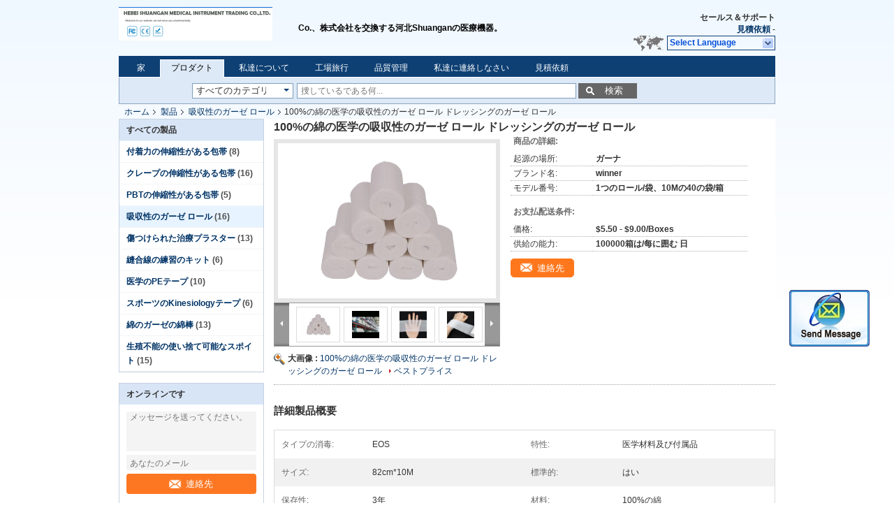

--- FILE ---
content_type: text/html
request_url: https://japanese.adhesiveelasticbandage.com/sale-20280509-100-cotton-medical-absorbent-gauze-roll-dressing-gauze-roll.html
body_size: 28238
content:

<!DOCTYPE html>
<html >
<head>
	<meta charset="utf-8">
	<meta http-equiv="X-UA-Compatible" content="IE=edge">
	<meta name="viewport" content="width=device-width, initial-scale=1">
    <link rel="alternate" href="//m.adhesiveelasticbandage.com/sale-20280509-100-cotton-medical-absorbent-gauze-roll-dressing-gauze-roll.html" media="only screen and (max-width: 640px)" />
<script type="text/javascript">
/*<![CDATA[*/
var query_string = ["Products","Detail"];
var customtplcolor = 99205;
/*]]>*/
</script>
<title>100%の綿の医学の吸収性のガーゼ ロール ドレッシングのガーゼ ロール</title>
    <meta name="keywords" content="吸収性のガーゼ ロール, 100%の綿の医学の吸収性のガーゼ ロール ドレッシングのガーゼ ロール, 吸収性のガーゼ ロール 販売, 吸収性のガーゼ ロール 価格" />
    <meta name="description" content="高品質 100%の綿の医学の吸収性のガーゼ ロール ドレッシングのガーゼ ロール 中国から, 中国をリードする 吸収性のガーゼ ロール 製品市場, 厳格な品質管理で 吸収性のガーゼ ロール 工場, 高品質を生み出す 100%の綿の医学の吸収性のガーゼ ロール ドレッシングのガーゼ ロール 製品." />
			<link type='text/css' rel='stylesheet' href='/??/images/global.css,/photo/adhesiveelasticbandage/sitetpl/style/common.css?ver=1645667697' media='all'>
			  <script type='text/javascript' src='/js/jquery.js'></script><script type="application/ld+json">{"@context":"http:\/\/schema.org\/","@type":"Product","name":"100%\u306e\u7dbf\u306e\u533b\u5b66\u306e\u5438\u53ce\u6027\u306e\u30ac\u30fc\u30bc \u30ed\u30fc\u30eb \u30c9\u30ec\u30c3\u30b7\u30f3\u30b0\u306e\u30ac\u30fc\u30bc \u30ed\u30fc\u30eb","image":"\/\/japanese.adhesiveelasticbandage.com\/photo\/pl66664571-100_cotton_medical_absorbent_gauze_roll_dressing_gauze_roll.jpg","description":"\u9ad8\u54c1\u8cea 100%\u306e\u7dbf\u306e\u533b\u5b66\u306e\u5438\u53ce\u6027\u306e\u30ac\u30fc\u30bc \u30ed\u30fc\u30eb \u30c9\u30ec\u30c3\u30b7\u30f3\u30b0\u306e\u30ac\u30fc\u30bc \u30ed\u30fc\u30eb \u4e2d\u56fd\u304b\u3089, \u4e2d\u56fd\u3092\u30ea\u30fc\u30c9\u3059\u308b 吸収性のガーゼ ロール \u88fd\u54c1\u5e02\u5834, \u53b3\u683c\u306a\u54c1\u8cea\u7ba1\u7406\u3067 吸収性のガーゼ ロール \u5de5\u5834, \u9ad8\u54c1\u8cea\u3092\u751f\u307f\u51fa\u3059 100%\u306e\u7dbf\u306e\u533b\u5b66\u306e\u5438\u53ce\u6027\u306e\u30ac\u30fc\u30bc \u30ed\u30fc\u30eb \u30c9\u30ec\u30c3\u30b7\u30f3\u30b0\u306e\u30ac\u30fc\u30bc \u30ed\u30fc\u30eb \u88fd\u54c1.","brand":"winner","model":"1\u3064\u306e\u30ed\u30fc\u30eb\/\u888b\u300110M\u306e40\u306e\u888b\/\u7bb1","sku":"1\u3064\u306e\u30ed\u30fc\u30eb\/\u888b\u300110M\u306e40\u306e\u888b\/\u7bb1","manufacturer":{"@type":"Organization","legalName":"Hebei Shuangan Medical Instrument Trading Co., Ltd."},"offers":[{"@type":"Offer","price":"5.50","priceCurrency":"USD"}]}</script></head>
<body>
	<div id="floatAd" style="width:115px; z-index: 99999;position:absolute;right:40px;bottom:60px;
	height:245px;		">
		<form method="post"
		      onSubmit="return changeAction(this,'/contactnow.html');">
			<input type="hidden" name="pid" value="20280509"/>
			<input alt='メッセージを送る' onclick="this.blur()" type="image"
			       src="/images/floatimage_2.gif"/>
		</form>

			</div>
<div class="cont_header">
    <div class="f_header_main">
	<table cellpadding="0" cellspacing="0" width="100%">
		<tbody>
		<tr>
			<td class="header_logo">
				<a title="Hebei Shuangan Medical Instrument Trading Co., Ltd." href="//japanese.adhesiveelasticbandage.com"><img onerror="$(this).parent().hide();" src="/logo.gif" alt="Hebei Shuangan Medical Instrument Trading Co., Ltd." /></a>			</td>
			<td>
				<div class="header_company_detail">
					<table cellpadding="0" cellspacing="0" width="100%" height="100%"
					       class="header_company_table">
						<tbody>
						<tr>
							<td>
								<p>Co.、株式会社を交換する河北Shuanganの医療機器。</p>							</td>
						</tr>
						</tbody>
					</table>
				</div>
			</td>
			<td>
				<div class="header_other_detail">
					<b>セールス＆サポート <font
							id="hourZone"></font></b><br>
					<b>
                        <a rel="nofollow" title="引用" href="/contactnow.html">見積依頼</a> -
											</b>
					<br>
                     <span class="yuyan_icon"></span>
										<div class="sel" id="selectlang">
						<span>Select Language</span>
						<div id="tranimg" class="a col"></div>
					</div>

					<dl id="p_l" class="select_language">
													<dt class="english">
								                                <a title="中国 良い品質 [#g1#]  on 売上高" href="http://www.adhesiveelasticbandage.com/sale-20280509-100-cotton-medical-absorbent-gauze-roll-dressing-gauze-roll.html">English</a>							</dt>
													<dt class="french">
								                                <a title="中国 良い品質 [#g1#]  on 売上高" href="http://french.adhesiveelasticbandage.com/sale-20280509-100-cotton-medical-absorbent-gauze-roll-dressing-gauze-roll.html">French</a>							</dt>
													<dt class="german">
								                                <a title="中国 良い品質 [#g1#]  on 売上高" href="http://german.adhesiveelasticbandage.com/sale-20280509-100-cotton-medical-absorbent-gauze-roll-dressing-gauze-roll.html">German</a>							</dt>
													<dt class="italian">
								                                <a title="中国 良い品質 [#g1#]  on 売上高" href="http://italian.adhesiveelasticbandage.com/sale-20280509-100-cotton-medical-absorbent-gauze-roll-dressing-gauze-roll.html">Italian</a>							</dt>
													<dt class="russian">
								                                <a title="中国 良い品質 [#g1#]  on 売上高" href="http://russian.adhesiveelasticbandage.com/sale-20280509-100-cotton-medical-absorbent-gauze-roll-dressing-gauze-roll.html">Russian</a>							</dt>
													<dt class="spanish">
								                                <a title="中国 良い品質 [#g1#]  on 売上高" href="http://spanish.adhesiveelasticbandage.com/sale-20280509-100-cotton-medical-absorbent-gauze-roll-dressing-gauze-roll.html">Spanish</a>							</dt>
													<dt class="portuguese">
								                                <a title="中国 良い品質 [#g1#]  on 売上高" href="http://portuguese.adhesiveelasticbandage.com/sale-20280509-100-cotton-medical-absorbent-gauze-roll-dressing-gauze-roll.html">Portuguese</a>							</dt>
													<dt class="dutch">
								                                <a title="中国 良い品質 [#g1#]  on 売上高" href="http://dutch.adhesiveelasticbandage.com/sale-20280509-100-cotton-medical-absorbent-gauze-roll-dressing-gauze-roll.html">Dutch</a>							</dt>
													<dt class="greek">
								                                <a title="中国 良い品質 [#g1#]  on 売上高" href="http://greek.adhesiveelasticbandage.com/sale-20280509-100-cotton-medical-absorbent-gauze-roll-dressing-gauze-roll.html">Greek</a>							</dt>
													<dt class="japanese">
								                                <a title="中国 良い品質 [#g1#]  on 売上高" href="http://japanese.adhesiveelasticbandage.com/sale-20280509-100-cotton-medical-absorbent-gauze-roll-dressing-gauze-roll.html">Japanese</a>							</dt>
													<dt class="korean">
								                                <a title="中国 良い品質 [#g1#]  on 売上高" href="http://korean.adhesiveelasticbandage.com/sale-20280509-100-cotton-medical-absorbent-gauze-roll-dressing-gauze-roll.html">Korean</a>							</dt>
											</dl>
									</div>
			</td>
		</tr>
		</tbody>
	</table>
</div>

<script>
    if (document.getElementById("tranimg")) {
        if(document.getElementById("tranimg").addEventListener) {
            document.getElementById("tranimg").addEventListener("click", function(event){
                f_header_main_selectLanguage(document.getElementById("tranimg"),event);
            },false);
        } else {
            document.getElementById("tranimg").attachEvent("click", function(event){
                f_header_main_selectLanguage(document.getElementById("tranimg"),event);
            });
        }
    }
</script><div class="f_header_nav"  id="head_menu">
	<dl class="header_nav_tabs">
		<dd class="bl fleft"></dd>
                                <dt id="headHome" >
                                <a target="_self" title="" href="/">家</a>                            </dt>
                                            <dt id="productLi" class="cur">
                                <a target="_self" title="" href="/products.html">プロダクト</a>                            </dt>
                                            <dt id="headAboutUs" >
                                <a target="_self" title="" href="/aboutus.html">私達について</a>                            </dt>
                                            <dt id="headFactorytour" >
                                <a target="_self" title="" href="/factory.html">工場旅行</a>                            </dt>
                                            <dt id="headQualityControl" >
                                <a target="_self" title="" href="/quality.html">品質管理</a>                            </dt>
                                            <dt id="headContactUs" >
                                <a target="_self" title="" href="/contactus.html">私達に連絡しなさい</a>                            </dt>
                                            <dt id="" >
                                <form id="f_header_nav_form" method="post" target="_blank">
                    <input type="hidden" name="pid" value="20280509"/>
                    <div class="a"><span onclick="document.getElementById('f_header_nav_form').action='/contactnow.html';document.getElementById('f_header_nav_form').submit();">見積依頼</span></div>
                </form>
                            </dt>
                                            <dt>
                    </dt>
		<dd class="br fright"></dd>
	</dl>
</div>
<script>
    if(window.addEventListener){
        window.addEventListener("load",function(){f_headmenucur()},false);
    }
    else{
        window.attachEvent("onload",function(){f_headmenucur()});
    }
</script>
<div class="f_categories_alone" xmlns="http://www.w3.org/1999/html">
        <table  cellpadding="0" cellspacing="0">
            <tr>
                <td >
                    <div id="input_select">
                        <dl class="show_dl">
                            <dt>
                                <label class="input-label" for="search_cur_key">Categories</label>
                                <input type="text" value="すべてのカテゴリー" id="search_cur_key"/>
                            </dt>
                            <dd id="search_cur_value" style="display: none" class="categories">
                                <div class="a" onClick="mouse_events.guide_value('すべてのカテゴリー')">すべてのカテゴリー</div>
                                                                                                            <div class="a" onClick="mouse_events.guide_value('付着力の伸縮性がある包帯')">付着力の伸縮性がある包帯</div>
                                                                            <div class="a" onClick="mouse_events.guide_value('クレープの伸縮性がある包帯')">クレープの伸縮性がある包帯</div>
                                                                            <div class="a" onClick="mouse_events.guide_value('PBTの伸縮性がある包帯')">PBTの伸縮性がある包帯</div>
                                                                            <div class="a" onClick="mouse_events.guide_value('吸収性のガーゼ ロール')">吸収性のガーゼ ロール</div>
                                                                            <div class="a" onClick="mouse_events.guide_value('傷つけられた治療プラスター')">傷つけられた治療プラスター</div>
                                                                            <div class="a" onClick="mouse_events.guide_value('縫合線の練習のキット')">縫合線の練習のキット</div>
                                                                            <div class="a" onClick="mouse_events.guide_value('医学のPEテープ')">医学のPEテープ</div>
                                                                            <div class="a" onClick="mouse_events.guide_value('スポーツのKinesiologyテープ')">スポーツのKinesiologyテープ</div>
                                                                            <div class="a" onClick="mouse_events.guide_value('綿のガーゼの綿棒')">綿のガーゼの綿棒</div>
                                                                            <div class="a" onClick="mouse_events.guide_value('生殖不能の使い捨て可能なスポイト')">生殖不能の使い捨て可能なスポイト</div>
                                                                                                </dd>
                        </dl>
                    </div>
                </td>
            </tr>
        </table>
</div>
<script>
    var mouse_events={};
    mouse_events.guide_value = function(value){
        document.getElementById('search_cur_key').value = value;
        document.getElementById('search_cur_value').style.display = 'none';
        window.setTimeout(function(){document.getElementById('search_cur_value').style.display=''},100);
    }
    $(function () {
        $(".show_dl").mouseover(function () {
            $(this).children(".categories").show();
        })
        $(".show_dl").mouseout(function () {
            $(this).children(".categories").hide();
        })
    })
</script><div class="f_search_alone">
    <form action="" method="POST" onsubmit="return jsWidgetSearch(this,'');">
        <input class="text_wrap input01" type="text" name="keyword" placeholder="捜しているである何..."
               value="">
        <button class="submit_1" name="submit" value="検索" >検索</button>
    </form>
</div>
<div style="width:1000px;margin:0 auto;">    <div class="f_header_breadcrumb">
    <a title="" href="/">ホーム</a>    <a title="" href="/products.html">製品</a><a title="" href="/supplier-2072036-absorbent-gauze-roll">吸収性のガーゼ ロール</a><h2 class="index-bread" >100%の綿の医学の吸収性のガーゼ ロール ドレッシングのガーゼ ロール</h2></div>
  <script>
var originProductInfo = '';
var originProductInfo = {"showproduct":1,"pid":"20280509","name":"100%\u306e\u7dbf\u306e\u533b\u5b66\u306e\u5438\u53ce\u6027\u306e\u30ac\u30fc\u30bc \u30ed\u30fc\u30eb \u30c9\u30ec\u30c3\u30b7\u30f3\u30b0\u306e\u30ac\u30fc\u30bc \u30ed\u30fc\u30eb","source_url":"\/sale-20280509-100.html","picurl":"\/\/japanese.adhesiveelasticbandage.com\/photo\/pd66664571-100_cotton_medical_absorbent_gauze_roll_dressing_gauze_roll.jpg","propertyDetail":[["\u30bf\u30a4\u30d7\u306e\u6d88\u6bd2","EOS"],["\u7279\u6027","\u533b\u5b66\u6750\u6599\u53ca\u3073\u4ed8\u5c5e\u54c1"]],"company_name":null,"picurl_c":"\/\/japanese.adhesiveelasticbandage.com\/photo\/pc66664571-100_cotton_medical_absorbent_gauze_roll_dressing_gauze_roll.jpg","username":"13832312846","viewTime":"\u6700\u7d42\u30ed\u30b0\u30a4\u30f3 : 7 \u6642\u9593 01 \u5206\u524d \u524d","subject":"\u3069\u3046\u304b\u306e\u8a73\u7d30\u60c5\u5831\u3092\u9001\u4fe1\u3059\u308b100%\u306e\u7dbf\u306e\u533b\u5b66\u306e\u5438\u53ce\u6027\u306e\u30ac\u30fc\u30bc \u30ed\u30fc\u30eb \u30c9\u30ec\u30c3\u30b7\u30f3\u30b0\u306e\u30ac\u30fc\u30bc \u30ed\u30fc\u30eb","countrycode":"US"};
var save_url = "/contactsave.html";
var update_url = "/updateinquiry.html";
var productInfo = {};
var defaulProductInfo = {};
var myDate = new Date();
var curDate = myDate.getFullYear()+'-'+(parseInt(myDate.getMonth())+1)+'-'+myDate.getDate();
var message = '';
var default_pop = 1;
var leaveMessageDialog = document.getElementsByClassName('leave-message-dialog')[0]; // 获取弹层
var _$$ = function (dom) {
    return document.querySelectorAll(dom);
};
resInfo = originProductInfo;
defaulProductInfo.pid = resInfo['pid'];
defaulProductInfo.productName = resInfo['name'];
defaulProductInfo.productInfo = resInfo['propertyDetail'];
defaulProductInfo.productImg = resInfo['picurl_c'];
defaulProductInfo.subject = resInfo['subject'];
defaulProductInfo.productImgAlt = resInfo['name'];
var inquirypopup_tmp = 1;
var message = '親愛な、'+'\r\n'+"に興味があります"+' '+trim(resInfo['name'])+", タイプ、サイズ、MOQ、素材などの詳細を送っていただけませんか。"+'\r\n'+"ありがとう！"+'\r\n'+"お返事を待って。";
var message_1 = '親愛な、'+'\r\n'+"に興味があります"+' '+trim(resInfo['name'])+", タイプ、サイズ、MOQ、素材などの詳細を送っていただけませんか。"+'\r\n'+"ありがとう！"+'\r\n'+"お返事を待って。";
var message_2 = 'こんにちは、'+'\r\n'+"を探しています"+' '+trim(resInfo['name'])+", 価格、仕様、写真を送ってください。"+'\r\n'+"迅速な対応をお願いいたします。"+'\r\n'+"詳細については、お気軽にお問い合わせください。"+'\r\n'+"どうもありがとう。";
var message_3 = 'こんにちは、'+'\r\n'+trim(resInfo['name'])+' '+"私の期待に応えます。"+'\r\n'+"最安値とその他の製品情報を教えてください。"+'\r\n'+"私のメールで私に連絡してください。"+'\r\n'+"どうもありがとう。";

var message_4 = '親愛な、'+'\r\n'+"あなたのFOB価格はいくらですか"+' '+trim(resInfo['name'])+'?'+'\r\n'+"最も近いポート名はどれですか？"+'\r\n'+"できるだけ早く返信してください。詳細情報を共有することをお勧めします。"+'\r\n'+"よろしく！";
var message_5 = 'こんにちは、'+'\r\n'+"私はあなたにとても興味があります"+' '+trim(resInfo['name'])+'.'+'\r\n'+"商品詳細を送ってください。"+'\r\n'+"迅速な返信をお待ちしております。"+'\r\n'+"お気軽にメールでご連絡ください。"+'\r\n'+"よろしく！";

var message_6 = '親愛な、'+'\r\n'+"あなたの情報を教えてください"+' '+trim(resInfo['name'])+", タイプ、サイズ、素材、そしてもちろん最高の価格など。"+'\r\n'+"迅速な返信をお待ちしております。"+'\r\n'+"ありがとう!";
var message_7 = '親愛な、'+'\r\n'+"供給できますか"+' '+trim(resInfo['name'])+" わたしたちのため？"+'\r\n'+"まず、価格表といくつかの製品の詳細が必要です。"+'\r\n'+"早急にご返信をお待ちしております。"+'\r\n'+"どうもありがとうございました。";
var message_8 = 'こんにちは、'+'\r\n'+"を探しています"+' '+trim(resInfo['name'])+", より詳細な製品情報を教えてください。"+'\r\n'+"私はあなたの返事を楽しみにしています。"+'\r\n'+"ありがとう!";
var message_9 = 'こんにちは、'+'\r\n'+"きみの"+' '+trim(resInfo['name'])+" 私の要件を非常によく満たしています。"+'\r\n'+"価格、仕様を送ってください、同様のモデルでOKです。"+'\r\n'+"お気軽にご相談ください。"+'\r\n'+"ありがとう！";
var message_10 = '親愛な、'+'\r\n'+"の詳細と見積もりについてもっと知りたい"+' '+trim(resInfo['name'])+'.'+'\r\n'+"自由に連絡してください。"+'\r\n'+"よろしく！";

var r = getRandom(1,10);

defaulProductInfo.message = eval("message_"+r);


var mytAjax = {

    post: function(url, data, fn) {
        var xhr = new XMLHttpRequest();
        xhr.open("POST", url, true);
        xhr.setRequestHeader("Content-Type", "application/x-www-form-urlencoded;charset=UTF-8");
        xhr.setRequestHeader("X-Requested-With", "XMLHttpRequest");
        xhr.setRequestHeader('Content-Type','text/plain;charset=UTF-8');
        xhr.onreadystatechange = function() {
            if(xhr.readyState == 4 && (xhr.status == 200 || xhr.status == 304)) {
                fn.call(this, xhr.responseText);
            }
        };
        xhr.send(data);
    },

    postform: function(url, data, fn) {
        var xhr = new XMLHttpRequest();
        xhr.open("POST", url, true);
        xhr.setRequestHeader("X-Requested-With", "XMLHttpRequest");
        xhr.onreadystatechange = function() {
            if(xhr.readyState == 4 && (xhr.status == 200 || xhr.status == 304)) {
                fn.call(this, xhr.responseText);
            }
        };
        xhr.send(data);
    }
};
window.onload = function(){
    leaveMessageDialog = document.getElementsByClassName('leave-message-dialog')[0];
    if (window.localStorage.recordDialogStatus=='undefined' || (window.localStorage.recordDialogStatus!='undefined' && window.localStorage.recordDialogStatus != curDate)) {
        setTimeout(function(){
            if(parseInt(inquirypopup_tmp%10) == 1){
                creatDialog(defaulProductInfo, 1);
            }
        }, 6000);
    }
};
function trim(str)
{
    str = str.replace(/(^\s*)/g,"");
    return str.replace(/(\s*$)/g,"");
};
function getRandom(m,n){
    var num = Math.floor(Math.random()*(m - n) + n);
    return num;
};
function strBtn(param) {

    var starattextarea = document.getElementById("textareamessage").value.length;
    var email = document.getElementById("startEmail").value;

    var default_tip = document.querySelectorAll(".watermark_container").length;
    if (20 < starattextarea && starattextarea < 3000) {
        if(default_tip>0){
            document.getElementById("textareamessage1").parentNode.parentNode.nextElementSibling.style.display = "none";
        }else{
            document.getElementById("textareamessage1").parentNode.nextElementSibling.style.display = "none";
        }

    } else {
        if(default_tip>0){
            document.getElementById("textareamessage1").parentNode.parentNode.nextElementSibling.style.display = "block";
        }else{
            document.getElementById("textareamessage1").parentNode.nextElementSibling.style.display = "block";
        }

        return;
    }

    var re = /^([a-zA-Z0-9_-])+@([a-zA-Z0-9_-])+\.([a-zA-Z0-9_-])+/i;/*邮箱不区分大小写*/
    if (!re.test(email)) {
        document.getElementById("startEmail").nextElementSibling.style.display = "block";
        return;
    } else {
        document.getElementById("startEmail").nextElementSibling.style.display = "none";
    }

    var subject = document.getElementById("pop_subject").value;
    var pid = document.getElementById("pop_pid").value;
    var message = document.getElementById("textareamessage").value;
    var sender_email = document.getElementById("startEmail").value;
    var tel = '';
    if (document.getElementById("tel0") != undefined && document.getElementById("tel0") != '')
        tel = document.getElementById("tel0").value;
    var form_serialize = '&tel='+tel;

        form_serialize = form_serialize.replace(/\+/g, "%2B");
    mytAjax.post(save_url,"pid="+pid+"&subject="+subject+"&email="+sender_email+"&message="+(message)+form_serialize,function(res){
        var mes = JSON.parse(res);
        if(mes.status == 200){
            var iid = mes.iid;
            document.getElementById("pop_iid").value = iid;
            document.getElementById("pop_uuid").value = mes.uuid;

            if(typeof gtag_report_conversion === "function"){
                gtag_report_conversion();//执行统计js代码
            }
            if(typeof fbq === "function"){
                fbq('track','Purchase');//执行统计js代码
            }
        }
    });
    for (var index = 0; index < document.querySelectorAll(".dialog-content-pql").length; index++) {
        document.querySelectorAll(".dialog-content-pql")[index].style.display = "none";
    };
    $('#idphonepql').val(tel);
    document.getElementById("dialog-content-pql-id").style.display = "block";
    ;
};
function twoBtnOk(param) {

    var selectgender = document.getElementById("Mr").innerHTML;
    var iid = document.getElementById("pop_iid").value;
    var sendername = document.getElementById("idnamepql").value;
    var senderphone = document.getElementById("idphonepql").value;
    var sendercname = document.getElementById("idcompanypql").value;
    var uuid = document.getElementById("pop_uuid").value;
    var gender = 2;
    if(selectgender == 'Mr.') gender = 0;
    if(selectgender == 'Mrs.') gender = 1;

    mytAjax.post(update_url,"iid="+iid+"&gender="+gender+"&uuid="+uuid+"&name="+(sendername)+"&tel="+(senderphone)+"&company="+(sendercname),function(res){});

    for (var index = 0; index < document.querySelectorAll(".dialog-content-pql").length; index++) {
        document.querySelectorAll(".dialog-content-pql")[index].style.display = "none";
    };
    document.getElementById("dialog-content-pql-ok").style.display = "block";

};
function toCheckMust(name) {
    $('#'+name+'error').hide();
}
function handClidk(param) {
    var starattextarea = document.getElementById("textareamessage1").value.length;
    var email = document.getElementById("startEmail1").value;
    var default_tip = document.querySelectorAll(".watermark_container").length;
    if (20 < starattextarea && starattextarea < 3000) {
        if(default_tip>0){
            document.getElementById("textareamessage1").parentNode.parentNode.nextElementSibling.style.display = "none";
        }else{
            document.getElementById("textareamessage1").parentNode.nextElementSibling.style.display = "none";
        }

    } else {
        if(default_tip>0){
            document.getElementById("textareamessage1").parentNode.parentNode.nextElementSibling.style.display = "block";
        }else{
            document.getElementById("textareamessage1").parentNode.nextElementSibling.style.display = "block";
        }

        return;
    }

    var re = /^([a-zA-Z0-9_-])+@([a-zA-Z0-9_-])+\.([a-zA-Z0-9_-])+/i;
    if (!re.test(email)) {
        document.getElementById("startEmail1").nextElementSibling.style.display = "block";
        return;
    } else {
        document.getElementById("startEmail1").nextElementSibling.style.display = "none";
    }

    var subject = document.getElementById("pop_subject").value;
    var pid = document.getElementById("pop_pid").value;
    var message = document.getElementById("textareamessage1").value;
    var sender_email = document.getElementById("startEmail1").value;
    var tel = '';
    if (document.getElementById("tel1") != undefined && document.getElementById("tel1") != '')
        tel = document.getElementById("tel1").value;
        var form_serialize = '';

        form_serialize = form_serialize.replace(/\+/g, "%2B");
    mytAjax.post(save_url,"email="+sender_email+"&tel="+tel+"&pid="+pid+"&message="+message+"&subject="+subject+form_serialize,function(res){

        var mes = JSON.parse(res);
        if(mes.status == 200){
            var iid = mes.iid;
            document.getElementById("pop_iid").value = iid;
            document.getElementById("pop_uuid").value = mes.uuid;
            if(typeof gtag_report_conversion === "function"){
                gtag_report_conversion();//执行统计js代码
            }
        }

    });
    for (var index = 0; index < document.querySelectorAll(".dialog-content-pql").length; index++) {
        document.querySelectorAll(".dialog-content-pql")[index].style.display = "none";
    };
    $('#idphonepql').val(tel);
    document.getElementById("dialog-content-pql-id").style.display = "block";

};
window.addEventListener('load', function () {
    $('.checkbox-wrap label').each(function(){
        if($(this).find('input').prop('checked')){
            $(this).addClass('on')
        }else {
            $(this).removeClass('on')
        }
    })
    $(document).on('click', '.checkbox-wrap label' , function(ev){
        if (ev.target.tagName.toUpperCase() != 'INPUT') {
            $(this).toggleClass('on')
        }
    })
})
function handDialog(pdata) {
    data = JSON.parse(pdata);
    productInfo.productName = data.productName;
    productInfo.productInfo = data.productInfo;
    productInfo.productImg = data.productImg;
    productInfo.subject = data.subject;

    var message = '親愛な、'+'\r\n'+"に興味があります"+' '+trim(data.productName)+", タイプ、サイズ、数量、素材などの詳細を送っていただけませんか。"+'\r\n'+"ありがとう！"+'\r\n'+"お返事を待って。";

    var message = '親愛な、'+'\r\n'+"に興味があります"+' '+trim(data.productName)+", タイプ、サイズ、MOQ、素材などの詳細を送っていただけませんか。"+'\r\n'+"ありがとう！"+'\r\n'+"お返事を待って。";
    var message_1 = '親愛な、'+'\r\n'+"に興味があります"+' '+trim(data.productName)+", タイプ、サイズ、MOQ、素材などの詳細を送っていただけませんか。"+'\r\n'+"ありがとう！"+'\r\n'+"お返事を待って。";
    var message_2 = 'こんにちは、'+'\r\n'+"を探しています"+' '+trim(data.productName)+", 価格、仕様、写真を送ってください。"+'\r\n'+"迅速な対応をお願いいたします。"+'\r\n'+"詳細については、お気軽にお問い合わせください。"+'\r\n'+"どうもありがとう。";
    var message_3 = 'こんにちは、'+'\r\n'+trim(data.productName)+' '+"私の期待に応えます。"+'\r\n'+"最安値とその他の製品情報を教えてください。"+'\r\n'+"私のメールで私に連絡してください。"+'\r\n'+"どうもありがとう。";

    var message_4 = '親愛な、'+'\r\n'+"あなたのFOB価格はいくらですか"+' '+trim(data.productName)+'?'+'\r\n'+"最も近いポート名はどれですか？"+'\r\n'+"できるだけ早く返信してください。詳細情報を共有することをお勧めします。"+'\r\n'+"よろしく！";
    var message_5 = 'こんにちは、'+'\r\n'+"私はあなたにとても興味があります"+' '+trim(data.productName)+'.'+'\r\n'+"商品詳細を送ってください。"+'\r\n'+"迅速な返信をお待ちしております。"+'\r\n'+"お気軽にメールでご連絡ください。"+'\r\n'+"よろしく！";

    var message_6 = '親愛な、'+'\r\n'+"あなたの情報を教えてください"+' '+trim(data.productName)+", タイプ、サイズ、素材、そしてもちろん最高の価格など。"+'\r\n'+"迅速な返信をお待ちしております。"+'\r\n'+"ありがとう!";
    var message_7 = '親愛な、'+'\r\n'+"供給できますか"+' '+trim(data.productName)+" わたしたちのため？"+'\r\n'+"まず、価格表といくつかの製品の詳細が必要です。"+'\r\n'+"早急にご返信をお待ちしております。"+'\r\n'+"どうもありがとうございました。";
    var message_8 = 'こんにちは、'+'\r\n'+"を探しています"+' '+trim(data.productName)+", より詳細な製品情報を教えてください。"+'\r\n'+"私はあなたの返事を楽しみにしています。"+'\r\n'+"ありがとう!";
    var message_9 = 'こんにちは、'+'\r\n'+"きみの"+' '+trim(data.productName)+" 私の要件を非常によく満たしています。"+'\r\n'+"価格、仕様を送ってください、同様のモデルでOKです。"+'\r\n'+"お気軽にご相談ください。"+'\r\n'+"ありがとう！";
    var message_10 = '親愛な、'+'\r\n'+"の詳細と見積もりについてもっと知りたい"+' '+trim(data.productName)+'.'+'\r\n'+"自由に連絡してください。"+'\r\n'+"よろしく！";

    var r = getRandom(1,10);

    productInfo.message = eval("message_"+r);
    if(parseInt(inquirypopup_tmp/10) == 1){
        productInfo.message = "";
    }
    productInfo.pid = data.pid;
    creatDialog(productInfo, 2);
};

function closepql(param) {

    leaveMessageDialog.style.display = 'none';
};

function closepql2(param) {

    for (var index = 0; index < document.querySelectorAll(".dialog-content-pql").length; index++) {
        document.querySelectorAll(".dialog-content-pql")[index].style.display = "none";
    };
    document.getElementById("dialog-content-pql-ok").style.display = "block";
};

function initProduct(productInfo,type){

    productInfo.productName = unescape(productInfo.productName);
    productInfo.message = unescape(productInfo.message);

    leaveMessageDialog = document.getElementsByClassName('leave-message-dialog')[0];
    leaveMessageDialog.style.display = "block";
    if(type == 3){
        var popinquiryemail = document.getElementById("popinquiryemail").value;
        _$$("#startEmail1")[0].value = popinquiryemail;
    }else{
        _$$("#startEmail1")[0].value = "";
    }
    _$$("#startEmail")[0].value = "";
    _$$("#idnamepql")[0].value = "";
    _$$("#idphonepql")[0].value = "";
    _$$("#idcompanypql")[0].value = "";

    _$$("#pop_pid")[0].value = productInfo.pid;
    _$$("#pop_subject")[0].value = productInfo.subject;
    
    if(parseInt(inquirypopup_tmp/10) == 1){
        productInfo.message = "";
    }

    _$$("#textareamessage1")[0].value = productInfo.message;
    _$$("#textareamessage")[0].value = productInfo.message;

    _$$("#dialog-content-pql-id .titlep")[0].innerHTML = productInfo.productName;
    _$$("#dialog-content-pql-id img")[0].setAttribute("src", productInfo.productImg);
    _$$("#dialog-content-pql-id img")[0].setAttribute("alt", productInfo.productImgAlt);

    _$$("#dialog-content-pql-id-hand img")[0].setAttribute("src", productInfo.productImg);
    _$$("#dialog-content-pql-id-hand img")[0].setAttribute("alt", productInfo.productImgAlt);
    _$$("#dialog-content-pql-id-hand .titlep")[0].innerHTML = productInfo.productName;

    if (productInfo.productInfo.length > 0) {
        var ul2, ul;
        ul = document.createElement("ul");
        for (var index = 0; index < productInfo.productInfo.length; index++) {
            var el = productInfo.productInfo[index];
            var li = document.createElement("li");
            var span1 = document.createElement("span");
            span1.innerHTML = el[0] + ":";
            var span2 = document.createElement("span");
            span2.innerHTML = el[1];
            li.appendChild(span1);
            li.appendChild(span2);
            ul.appendChild(li);

        }
        ul2 = ul.cloneNode(true);
        if (type === 1) {
            _$$("#dialog-content-pql-id .left")[0].replaceChild(ul, _$$("#dialog-content-pql-id .left ul")[0]);
        } else {
            _$$("#dialog-content-pql-id-hand .left")[0].replaceChild(ul2, _$$("#dialog-content-pql-id-hand .left ul")[0]);
            _$$("#dialog-content-pql-id .left")[0].replaceChild(ul, _$$("#dialog-content-pql-id .left ul")[0]);
        }
    };
    for (var index = 0; index < _$$("#dialog-content-pql-id .right ul li").length; index++) {
        _$$("#dialog-content-pql-id .right ul li")[index].addEventListener("click", function (params) {
            _$$("#dialog-content-pql-id .right #Mr")[0].innerHTML = this.innerHTML
        }, false)

    };

};
function closeInquiryCreateDialog() {
    document.getElementById("xuanpan_dialog_box_pql").style.display = "none";
};
function showInquiryCreateDialog() {
    document.getElementById("xuanpan_dialog_box_pql").style.display = "block";
};
function submitPopInquiry(){
    var message = document.getElementById("inquiry_message").value;
    var email = document.getElementById("inquiry_email").value;
    var subject = defaulProductInfo.subject;
    var pid = defaulProductInfo.pid;
    if (email === undefined) {
        showInquiryCreateDialog();
        document.getElementById("inquiry_email").style.border = "1px solid red";
        return false;
    };
    if (message === undefined) {
        showInquiryCreateDialog();
        document.getElementById("inquiry_message").style.border = "1px solid red";
        return false;
    };
    if (email.search(/^\w+((-\w+)|(\.\w+))*\@[A-Za-z0-9]+((\.|-)[A-Za-z0-9]+)*\.[A-Za-z0-9]+$/) == -1) {
        document.getElementById("inquiry_email").style.border= "1px solid red";
        showInquiryCreateDialog();
        return false;
    } else {
        document.getElementById("inquiry_email").style.border= "";
    };
    if (message.length < 20 || message.length >3000) {
        showInquiryCreateDialog();
        document.getElementById("inquiry_message").style.border = "1px solid red";
        return false;
    } else {
        document.getElementById("inquiry_message").style.border = "";
    };
    var tel = '';
    if (document.getElementById("tel") != undefined && document.getElementById("tel") != '')
        tel = document.getElementById("tel").value;

    mytAjax.post(save_url,"pid="+pid+"&subject="+subject+"&email="+email+"&message="+(message)+'&tel='+tel,function(res){
        var mes = JSON.parse(res);
        if(mes.status == 200){
            var iid = mes.iid;
            document.getElementById("pop_iid").value = iid;
            document.getElementById("pop_uuid").value = mes.uuid;

        }
    });
    initProduct(defaulProductInfo);
    for (var index = 0; index < document.querySelectorAll(".dialog-content-pql").length; index++) {
        document.querySelectorAll(".dialog-content-pql")[index].style.display = "none";
    };
    $('#idphonepql').val(tel);
    document.getElementById("dialog-content-pql-id").style.display = "block";

};

//带附件上传
function submitPopInquiryfile(email_id,message_id,check_sort,name_id,phone_id,company_id,attachments){

    if(typeof(check_sort) == 'undefined'){
        check_sort = 0;
    }
    var message = document.getElementById(message_id).value;
    var email = document.getElementById(email_id).value;
    var attachments = document.getElementById(attachments).value;
    if(typeof(name_id) !== 'undefined' && name_id != ""){
        var name  = document.getElementById(name_id).value;
    }
    if(typeof(phone_id) !== 'undefined' && phone_id != ""){
        var phone = document.getElementById(phone_id).value;
    }
    if(typeof(company_id) !== 'undefined' && company_id != ""){
        var company = document.getElementById(company_id).value;
    }
    var subject = defaulProductInfo.subject;
    var pid = defaulProductInfo.pid;

    if(check_sort == 0){
        if (email === undefined) {
            showInquiryCreateDialog();
            document.getElementById(email_id).style.border = "1px solid red";
            return false;
        };
        if (message === undefined) {
            showInquiryCreateDialog();
            document.getElementById(message_id).style.border = "1px solid red";
            return false;
        };

        if (email.search(/^\w+((-\w+)|(\.\w+))*\@[A-Za-z0-9]+((\.|-)[A-Za-z0-9]+)*\.[A-Za-z0-9]+$/) == -1) {
            document.getElementById(email_id).style.border= "1px solid red";
            showInquiryCreateDialog();
            return false;
        } else {
            document.getElementById(email_id).style.border= "";
        };
        if (message.length < 20 || message.length >3000) {
            showInquiryCreateDialog();
            document.getElementById(message_id).style.border = "1px solid red";
            return false;
        } else {
            document.getElementById(message_id).style.border = "";
        };
    }else{

        if (message === undefined) {
            showInquiryCreateDialog();
            document.getElementById(message_id).style.border = "1px solid red";
            return false;
        };

        if (email === undefined) {
            showInquiryCreateDialog();
            document.getElementById(email_id).style.border = "1px solid red";
            return false;
        };

        if (message.length < 20 || message.length >3000) {
            showInquiryCreateDialog();
            document.getElementById(message_id).style.border = "1px solid red";
            return false;
        } else {
            document.getElementById(message_id).style.border = "";
        };

        if (email.search(/^\w+((-\w+)|(\.\w+))*\@[A-Za-z0-9]+((\.|-)[A-Za-z0-9]+)*\.[A-Za-z0-9]+$/) == -1) {
            document.getElementById(email_id).style.border= "1px solid red";
            showInquiryCreateDialog();
            return false;
        } else {
            document.getElementById(email_id).style.border= "";
        };

    };

    mytAjax.post(save_url,"pid="+pid+"&subject="+subject+"&email="+email+"&message="+message+"&company="+company+"&attachments="+attachments,function(res){
        var mes = JSON.parse(res);
        if(mes.status == 200){
            var iid = mes.iid;
            document.getElementById("pop_iid").value = iid;
            document.getElementById("pop_uuid").value = mes.uuid;

            if(typeof gtag_report_conversion === "function"){
                gtag_report_conversion();//执行统计js代码
            }
            if(typeof fbq === "function"){
                fbq('track','Purchase');//执行统计js代码
            }
        }
    });
    initProduct(defaulProductInfo);

    if(name !== undefined && name != ""){
        _$$("#idnamepql")[0].value = name;
    }

    if(phone !== undefined && phone != ""){
        _$$("#idphonepql")[0].value = phone;
    }

    if(company !== undefined && company != ""){
        _$$("#idcompanypql")[0].value = company;
    }

    for (var index = 0; index < document.querySelectorAll(".dialog-content-pql").length; index++) {
        document.querySelectorAll(".dialog-content-pql")[index].style.display = "none";
    };
    document.getElementById("dialog-content-pql-id").style.display = "block";

};
function submitPopInquiryByParam(email_id,message_id,check_sort,name_id,phone_id,company_id){

    if(typeof(check_sort) == 'undefined'){
        check_sort = 0;
    }

    var senderphone = '';
    var message = document.getElementById(message_id).value;
    var email = document.getElementById(email_id).value;
    if(typeof(name_id) !== 'undefined' && name_id != ""){
        var name  = document.getElementById(name_id).value;
    }
    if(typeof(phone_id) !== 'undefined' && phone_id != ""){
        var phone = document.getElementById(phone_id).value;
        senderphone = phone;
    }
    if(typeof(company_id) !== 'undefined' && company_id != ""){
        var company = document.getElementById(company_id).value;
    }
    var subject = defaulProductInfo.subject;
    var pid = defaulProductInfo.pid;

    if(check_sort == 0){
        if (email === undefined) {
            showInquiryCreateDialog();
            document.getElementById(email_id).style.border = "1px solid red";
            return false;
        };
        if (message === undefined) {
            showInquiryCreateDialog();
            document.getElementById(message_id).style.border = "1px solid red";
            return false;
        };

        if (email.search(/^\w+((-\w+)|(\.\w+))*\@[A-Za-z0-9]+((\.|-)[A-Za-z0-9]+)*\.[A-Za-z0-9]+$/) == -1) {
            document.getElementById(email_id).style.border= "1px solid red";
            showInquiryCreateDialog();
            return false;
        } else {
            document.getElementById(email_id).style.border= "";
        };
        if (message.length < 20 || message.length >3000) {
            showInquiryCreateDialog();
            document.getElementById(message_id).style.border = "1px solid red";
            return false;
        } else {
            document.getElementById(message_id).style.border = "";
        };
    }else{

        if (message === undefined) {
            showInquiryCreateDialog();
            document.getElementById(message_id).style.border = "1px solid red";
            return false;
        };

        if (email === undefined) {
            showInquiryCreateDialog();
            document.getElementById(email_id).style.border = "1px solid red";
            return false;
        };

        if (message.length < 20 || message.length >3000) {
            showInquiryCreateDialog();
            document.getElementById(message_id).style.border = "1px solid red";
            return false;
        } else {
            document.getElementById(message_id).style.border = "";
        };

        if (email.search(/^\w+((-\w+)|(\.\w+))*\@[A-Za-z0-9]+((\.|-)[A-Za-z0-9]+)*\.[A-Za-z0-9]+$/) == -1) {
            document.getElementById(email_id).style.border= "1px solid red";
            showInquiryCreateDialog();
            return false;
        } else {
            document.getElementById(email_id).style.border= "";
        };

    };

    var productsku = "";
    if($("#product_sku").length > 0){
        productsku = $("#product_sku").html();
    }

    mytAjax.post(save_url,"tel="+senderphone+"&pid="+pid+"&subject="+subject+"&email="+email+"&message="+message+"&messagesku="+encodeURI(productsku),function(res){
        var mes = JSON.parse(res);
        if(mes.status == 200){
            var iid = mes.iid;
            document.getElementById("pop_iid").value = iid;
            document.getElementById("pop_uuid").value = mes.uuid;

            if(typeof gtag_report_conversion === "function"){
                gtag_report_conversion();//执行统计js代码
            }
            if(typeof fbq === "function"){
                fbq('track','Purchase');//执行统计js代码
            }
        }
    });
    initProduct(defaulProductInfo);

    if(name !== undefined && name != ""){
        _$$("#idnamepql")[0].value = name;
    }

    if(phone !== undefined && phone != ""){
        _$$("#idphonepql")[0].value = phone;
    }

    if(company !== undefined && company != ""){
        _$$("#idcompanypql")[0].value = company;
    }

    for (var index = 0; index < document.querySelectorAll(".dialog-content-pql").length; index++) {
        document.querySelectorAll(".dialog-content-pql")[index].style.display = "none";

    };
    document.getElementById("dialog-content-pql-id").style.display = "block";

};
function creatDialog(productInfo, type) {

    if(type == 1){
        if(default_pop != 1){
            return false;
        }
        window.localStorage.recordDialogStatus = curDate;
    }else{
        default_pop = 0;
    }
    initProduct(productInfo, type);
    if (type === 1) {
        // 自动弹出
        for (var index = 0; index < document.querySelectorAll(".dialog-content-pql").length; index++) {

            document.querySelectorAll(".dialog-content-pql")[index].style.display = "none";
        };
        document.getElementById("dialog-content-pql").style.display = "block";
    } else {
        // 手动弹出
        for (var index = 0; index < document.querySelectorAll(".dialog-content-pql").length; index++) {
            document.querySelectorAll(".dialog-content-pql")[index].style.display = "none";
        };
        document.getElementById("dialog-content-pql-id-hand").style.display = "block";
    }
}

//带邮箱信息打开询盘框 emailtype=1表示带入邮箱
function openDialog(emailtype){
    var type = 2;//不带入邮箱，手动弹出
    if(emailtype == 1){
        var popinquiryemail = document.getElementById("popinquiryemail").value;
        var re = /^([a-zA-Z0-9_-])+@([a-zA-Z0-9_-])+\.([a-zA-Z0-9_-])+/i;
        if (!re.test(popinquiryemail)) {
            //前端提示样式;
            showInquiryCreateDialog();
            document.getElementById("popinquiryemail").style.border = "1px solid red";
            return false;
        } else {
            //前端提示样式;
        }
        var type = 3;
    }
    creatDialog(defaulProductInfo,type);
}

//上传附件
function inquiryUploadFile(){
    var fileObj = document.querySelector("#fileId").files[0];
    //构建表单数据
    var formData = new FormData();
    var filesize = fileObj.size;
    if(filesize > 10485760 || filesize == 0) {
        document.getElementById("filetips").style.display = "block";
        return false;
    }else {
        document.getElementById("filetips").style.display = "none";
    }
    formData.append('popinquiryfile', fileObj);
    document.getElementById("quotefileform").reset();
    var save_url = "/inquiryuploadfile.html";
    mytAjax.postform(save_url,formData,function(res){
        var mes = JSON.parse(res);
        if(mes.status == 200){
            document.getElementById("uploader-file-info").innerHTML = document.getElementById("uploader-file-info").innerHTML + "<span class=op>"+mes.attfile.name+"<a class=delatt id=att"+mes.attfile.id+" onclick=delatt("+mes.attfile.id+");>Delete</a></span>";
            var nowattachs = document.getElementById("attachments").value;
            if( nowattachs !== ""){
                var attachs = JSON.parse(nowattachs);
                attachs[mes.attfile.id] = mes.attfile;
            }else{
                var attachs = {};
                attachs[mes.attfile.id] = mes.attfile;
            }
            document.getElementById("attachments").value = JSON.stringify(attachs);
        }
    });
}
//附件删除
function delatt(attid)
{
    var nowattachs = document.getElementById("attachments").value;
    if( nowattachs !== ""){
        var attachs = JSON.parse(nowattachs);
        if(attachs[attid] == ""){
            return false;
        }
        var formData = new FormData();
        var delfile = attachs[attid]['filename'];
        var save_url = "/inquirydelfile.html";
        if(delfile != "") {
            formData.append('delfile', delfile);
            mytAjax.postform(save_url, formData, function (res) {
                if(res !== "") {
                    var mes = JSON.parse(res);
                    if (mes.status == 200) {
                        delete attachs[attid];
                        document.getElementById("attachments").value = JSON.stringify(attachs);
                        var s = document.getElementById("att"+attid);
                        s.parentNode.remove();
                    }
                }
            });
        }
    }else{
        return false;
    }
}

</script>
<div class="leave-message-dialog" style="display: none">

<div class="dialog-content-pql" id="dialog-content-pql" style="display: none">
    <span class="close" onclick="closepql()"></span>
    <div class="title">
        <p class="firstp-pql">メッセージ</p>
        <p class="lastp-pql">折り返しご連絡いたします！</p>
    </div>
    <div class="form">
                    <div class="textarea">
            <textarea style='font-family: robot;'  name="" id="textareamessage" cols="30" rows="10" style="margin-bottom:14px;width:100%"
                placeholder=""></textarea>
        </div>
        <p class="error-pql"> <span class="icon-pql"><img src="/images/error.png" alt=""></span> メッセージは20〜3,000文字にする必要があります。</p>
                <input id="startEmail" type="text" placeholder="あなたの電子メールに入って下さい" onkeydown="if(event.keyCode === 13){ strBtn();}">
        <p class="error-pql"><span class="icon-pql"><img src="/images/error.png" alt=""></span> メールを確認してください！ </p>
                <div class="operations">
            <div class='btn' id="submitStart" type="submit" onclick="strBtn()">送信</div>
        </div>
            </div>
</div>
<div class="dialog-content-pql dialog-content-pql-id" id="dialog-content-pql-id" style="display:none">
        <span class="close" onclick="closepql2()"></span>
    <div class="left">
        <div class="img"><img></div>
        <p class="titlep"></p>
        <ul> </ul>
    </div>
    <div class="right">
                <p class="title">より多くの情報はより良いコミュニケーションを促進します。</p>
                <div style="position: relative;">
            <div class="mr"> <span id="Mr">氏</span>
                <ul>
                    <li>氏</li>
                    <li>ミセス</li>
                </ul>
            </div>
            <input style="text-indent: 80px;" type="text" id="idnamepql" placeholder="名前を入力してください">
        </div>
        <input type="text"  id="idphonepql"  placeholder="電話番号">
        <input type="text" id="idcompanypql" placeholder="会社" onkeydown="if(event.keyCode === 13){ twoBtnOk();}">
        <div class="btn" id="twoBtnOk" onclick="twoBtnOk()">OK</div>
    </div>
</div>

<div class="dialog-content-pql dialog-content-pql-ok" id="dialog-content-pql-ok" style="display:none">
        <span class="close" onclick="closepql()"></span>
    <div class="duihaook"></div>
        <p class="title">正常に送信されました！</p>
        <p class="p1" style="text-align: center; font-size: 18px; margin-top: 14px;">折り返しご連絡いたします！</p>
    <div class="btn" onclick="closepql()" id="endOk" style="margin: 0 auto;margin-top: 50px;">OK</div>
</div>
<div class="dialog-content-pql dialog-content-pql-id dialog-content-pql-id-hand" id="dialog-content-pql-id-hand"
    style="display:none">
     <input type="hidden" name="pop_pid" id="pop_pid" value="0">
     <input type="hidden" name="pop_subject" id="pop_subject" value="">
     <input type="hidden" name="pop_iid" id="pop_iid" value="0">
     <input type="hidden" name="pop_uuid" id="pop_uuid" value="0">
        <span class="close" onclick="closepql()"></span>
    <div class="left">
        <div class="img"><img></div>
        <p class="titlep"></p>
        <ul> </ul>
    </div>
    <div class="right" style="float:right">
                <div class="title">
            <p class="firstp-pql">メッセージ</p>
            <p class="lastp-pql">折り返しご連絡いたします！</p>
        </div>
                <div class="form">
                        <div class="textarea">
                <textarea style='font-family: robot;' name="message" id="textareamessage1" cols="30" rows="10"
                    placeholder=""></textarea>
            </div>
                <p class="error-pql"> <span class="icon-pql"><img src="/images/error.png" alt=""></span> メッセージは20〜3,000文字にする必要があります。</p>
                        <input id="startEmail1" name="email" data-type="1" type="text" placeholder="あなたの電子メールに入って下さい" onkeydown="if(event.keyCode === 13){ handClidk();}">
            <p class="error-pql"><span class="icon-pql"><img src="/images/error.png" alt=""></span> メールを確認してください！</p>
                            <input style="display:none" id="tel1" name="tel" type="text" oninput="value=value.replace(/[^0-9_+-]/g,'');" placeholder="電話番号">
                        <div class="operations">
                <div class='btn' id="submitStart1" type="submit" onclick="handClidk()">送信</div>
            </div>
        </div>
    </div>
</div>
</div>
<div id="xuanpan_dialog_box_pql" class="xuanpan_dialog_box_pql"
    style="display:none;background:rgba(0,0,0,.6);width:100%;height:100%;position: fixed;top:0;left:0;z-index: 999999;">
    <div class="box_pql"
      style="width:526px;height:206px;background:rgba(255,255,255,1);opacity:1;border-radius:4px;position: absolute;left: 50%;top: 50%;transform: translate(-50%,-50%);">
      <div onclick="closeInquiryCreateDialog()" class="close close_create_dialog"
        style="cursor: pointer;height:42px;width:40px;float:right;padding-top: 16px;"><span
          style="display: inline-block;width: 25px;height: 2px;background: rgb(114, 114, 114);transform: rotate(45deg); "><span
            style="display: block;width: 25px;height: 2px;background: rgb(114, 114, 114);transform: rotate(-90deg); "></span></span>
      </div>
      <div
        style="height: 72px; overflow: hidden; text-overflow: ellipsis; display:-webkit-box;-ebkit-line-clamp: 3;-ebkit-box-orient: vertical; margin-top: 58px; padding: 0 84px; font-size: 18px; color: rgba(51, 51, 51, 1); text-align: center; ">
        正しいメールと詳細な要件を残してください。</div>
      <div onclick="closeInquiryCreateDialog()" class="close_create_dialog"
        style="width: 139px; height: 36px; background: rgba(253, 119, 34, 1); border-radius: 4px; margin: 16px auto; color: rgba(255, 255, 255, 1); font-size: 18px; line-height: 36px; text-align: center;">
        OK</div>
    </div>
</div> 
</div>
<div class="cont_main_box cont_main_box1">
    <div class="cont_main_box_inner">
        <div class="cont_main_n">
            <div class="cont_main_n_inner">
                
<div class="n_menu_list">
    <div class="main_title"><span class="main_con">すべての製品</span></div>
                
        <div class="item ">
            <strong>
                
                <a title="中国 付着力の伸縮性がある包帯  on 売上高" href="/supplier-2072033-adhesive-elastic-bandage">付着力の伸縮性がある包帯</a>
                                                    <span class="num">(8)</span>
                            </strong>
                                </div>
                
        <div class="item ">
            <strong>
                
                <a title="中国 クレープの伸縮性がある包帯  on 売上高" href="/supplier-2072034-crepe-elastic-bandage">クレープの伸縮性がある包帯</a>
                                                    <span class="num">(16)</span>
                            </strong>
                                </div>
                
        <div class="item ">
            <strong>
                
                <a title="中国 PBTの伸縮性がある包帯  on 売上高" href="/supplier-2072035-pbt-elastic-bandage">PBTの伸縮性がある包帯</a>
                                                    <span class="num">(5)</span>
                            </strong>
                                </div>
                
        <div class="item active">
            <strong>
                
                <a title="中国 吸収性のガーゼ ロール  on 売上高" href="/supplier-2072036-absorbent-gauze-roll">吸収性のガーゼ ロール</a>
                                                    <span class="num">(16)</span>
                            </strong>
                                </div>
                
        <div class="item ">
            <strong>
                
                <a title="中国 傷つけられた治療プラスター  on 売上高" href="/supplier-2072037-wound-healing-plaster">傷つけられた治療プラスター</a>
                                                    <span class="num">(13)</span>
                            </strong>
                                </div>
                
        <div class="item ">
            <strong>
                
                <a title="中国 縫合線の練習のキット  on 売上高" href="/supplier-2072038-suture-practice-kit">縫合線の練習のキット</a>
                                                    <span class="num">(6)</span>
                            </strong>
                                </div>
                
        <div class="item ">
            <strong>
                
                <a title="中国 医学のPEテープ  on 売上高" href="/supplier-2072039-medical-pe-tape">医学のPEテープ</a>
                                                    <span class="num">(10)</span>
                            </strong>
                                </div>
                
        <div class="item ">
            <strong>
                
                <a title="中国 スポーツのKinesiologyテープ  on 売上高" href="/supplier-2072040-sports-kinesiology-tape">スポーツのKinesiologyテープ</a>
                                                    <span class="num">(6)</span>
                            </strong>
                                </div>
                
        <div class="item ">
            <strong>
                
                <a title="中国 綿のガーゼの綿棒  on 売上高" href="/supplier-2072041-cotton-gauze-swab">綿のガーゼの綿棒</a>
                                                    <span class="num">(13)</span>
                            </strong>
                                </div>
                
        <div class="item ">
            <strong>
                
                <a title="中国 生殖不能の使い捨て可能なスポイト  on 売上高" href="/supplier-2072042-sterile-disposable-syringe">生殖不能の使い捨て可能なスポイト</a>
                                                    <span class="num">(15)</span>
                            </strong>
                                </div>
    </div>

                <div class="n_contact_box_2V3">
    <div class="l_msy">
        <div class="dd">オンラインです</div>
        <div>
          
           <textarea   id="inquiry_message_pop" placeholder="メッセージを送ってください。" class="message" ></textarea>
            <input type="text" id="inquiry_email_pop" placeholder="あなたのメール" class="email" />
            <input type="text" style="display:none" oninput="value=value.replace(/[^0-9_+-]/g,'');" id="inquiry_phone_number_pop" class="email" placeholder="電話番号">
            <button type="button" onclick="submitPopInquiryByParam('inquiry_email_pop','inquiry_message_pop',1,'','inquiry_phone_number_pop')"><span></span>連絡先</button>
        </div>
		<div class="social-c">
            		</div>
    </div>
     
</div>
  
                                                
            </div>
        </div>
        <div class="cont_main_no">
            <div class="cont_main_no_inner">
               
                <script>
    var Speed_1 = 10;
    var Space_1 = 20;
    var PageWidth_1 = 69 * 4;
    var interval_1 = 5000;
    var fill_1 = 0;
    var MoveLock_1 = false;
    var MoveTimeObj_1;
    var MoveWay_1 = "right";
    var Comp_1 = 0;
    var AutoPlayObj_1 = null;
    function GetObj(objName) {
        if (document.getElementById) {
            return eval('document.getElementById("' + objName + '")')
        } else {
            return eval("document.all." + objName)
        }
    }
    function AutoPlay_1() {
        clearInterval(AutoPlayObj_1);
        AutoPlayObj_1 = setInterval("ISL_GoDown_1();ISL_StopDown_1();", interval_1)
    }
    function ISL_GoUp_1(count) {
        if (MoveLock_1) {
            return
        }
        clearInterval(AutoPlayObj_1);
        MoveLock_1 = true;
        MoveWay_1 = "left";
        if (count > 3) {
            MoveTimeObj_1 = setInterval("ISL_ScrUp_1();", Speed_1)
        }
    }
    function ISL_StopUp_1() {
        if (MoveWay_1 == "right") {
            return
        }
        clearInterval(MoveTimeObj_1);
        if ((GetObj("ISL_Cont_1").scrollLeft - fill_1) % PageWidth_1 != 0) {
            Comp_1 = fill_1 - (GetObj("ISL_Cont_1").scrollLeft % PageWidth_1);
            CompScr_1()
        } else {
            MoveLock_1 = false
        }
        AutoPlay_1()
    }
    function ISL_ScrUp_1() {
        if (GetObj("ISL_Cont_1").scrollLeft <= 0) {
            return false;
        }
        GetObj("ISL_Cont_1").scrollLeft -= Space_1
    }
    function ISL_GoDown_1(count) {
        if (MoveLock_1) {
            return
        }
        clearInterval(AutoPlayObj_1);
        MoveLock_1 = true;
        MoveWay_1 = "right";
        if (count > 3) {
            ISL_ScrDown_1();
            MoveTimeObj_1 = setInterval("ISL_ScrDown_1()", Speed_1)
        }
    }
    function ISL_StopDown_1() {
        if (MoveWay_1 == "left") {
            return
        }
        clearInterval(MoveTimeObj_1);
        if (GetObj("ISL_Cont_1").scrollLeft % PageWidth_1 - (fill_1 >= 0 ? fill_1 : fill_1 + 1) != 0) {
            Comp_1 = PageWidth_1 - GetObj("ISL_Cont_1").scrollLeft % PageWidth_1 + fill_1;
            CompScr_1()
        } else {
            MoveLock_1 = false
        }
        AutoPlay_1()
    }
    function ISL_ScrDown_1() {
        if (GetObj("ISL_Cont_1").scrollLeft >= GetObj("List1_1").scrollWidth) {
            GetObj("ISL_Cont_1").scrollLeft = GetObj("ISL_Cont_1").scrollLeft - GetObj("List1_1").offsetWidth
        }
        GetObj("ISL_Cont_1").scrollLeft += Space_1
    }
    function CompScr_1() {
        if (Comp_1 == 0) {
            MoveLock_1 = false;
            return
        }
        var num, TempSpeed = Speed_1, TempSpace = Space_1;
        if (Math.abs(Comp_1) < PageWidth_1 / 2) {
            TempSpace = Math.round(Math.abs(Comp_1 / Space_1));
            if (TempSpace < 1) {
                TempSpace = 1
            }
        }
        if (Comp_1 < 0) {
            if (Comp_1 < -TempSpace) {
                Comp_1 += TempSpace;
                num = TempSpace
            } else {
                num = -Comp_1;
                Comp_1 = 0
            }
            GetObj("ISL_Cont_1").scrollLeft -= num;
            setTimeout("CompScr_1()", TempSpeed)
        } else {
            if (Comp_1 > TempSpace) {
                Comp_1 -= TempSpace;
                num = TempSpace
            } else {
                num = Comp_1;
                Comp_1 = 0
            }
            GetObj("ISL_Cont_1").scrollLeft += num;
            setTimeout("CompScr_1()", TempSpeed)
        }
    }
    function picrun_ini() {
        GetObj("List2_1").innerHTML = GetObj("List1_1").innerHTML;
        GetObj("ISL_Cont_1").scrollLeft = fill_1 >= 0 ? fill_1 : GetObj("List1_1").scrollWidth - Math.abs(fill_1);
        GetObj("ISL_Cont_1").onmouseover = function () {
            clearInterval(AutoPlayObj_1)
        };
        GetObj("ISL_Cont_1").onmouseout = function () {
            AutoPlay_1()
        };
        AutoPlay_1()
    }
    var tb_pathToImage="images/loadingAnimation.gif";
	var zy_product_info = "{\"showproduct\":1,\"pid\":\"20280509\",\"name\":\"100%\\u306e\\u7dbf\\u306e\\u533b\\u5b66\\u306e\\u5438\\u53ce\\u6027\\u306e\\u30ac\\u30fc\\u30bc \\u30ed\\u30fc\\u30eb \\u30c9\\u30ec\\u30c3\\u30b7\\u30f3\\u30b0\\u306e\\u30ac\\u30fc\\u30bc \\u30ed\\u30fc\\u30eb\",\"source_url\":\"\\/sale-20280509-100.html\",\"picurl\":\"\\/\\/japanese.adhesiveelasticbandage.com\\/photo\\/pd66664571-100_cotton_medical_absorbent_gauze_roll_dressing_gauze_roll.jpg\",\"propertyDetail\":[[\"\\u30bf\\u30a4\\u30d7\\u306e\\u6d88\\u6bd2\",\"EOS\"],[\"\\u7279\\u6027\",\"\\u533b\\u5b66\\u6750\\u6599\\u53ca\\u3073\\u4ed8\\u5c5e\\u54c1\"]],\"company_name\":null,\"picurl_c\":\"\\/\\/japanese.adhesiveelasticbandage.com\\/photo\\/pc66664571-100_cotton_medical_absorbent_gauze_roll_dressing_gauze_roll.jpg\",\"username\":\"13832312846\",\"viewTime\":\"\\u6700\\u7d42\\u30ed\\u30b0\\u30a4\\u30f3 : 0 \\u6642\\u9593 01 \\u5206\\u524d \\u524d\",\"subject\":\"\\u79c1\\u304c\\u8208\\u5473\\u3092\\u6301\\u3063\\u3066\\u304a100%\\u306e\\u7dbf\\u306e\\u533b\\u5b66\\u306e\\u5438\\u53ce\\u6027\\u306e\\u30ac\\u30fc\\u30bc \\u30ed\\u30fc\\u30eb \\u30c9\\u30ec\\u30c3\\u30b7\\u30f3\\u30b0\\u306e\\u30ac\\u30fc\\u30bc \\u30ed\\u30fc\\u30eb\",\"countrycode\":\"US\"}";
	var zy_product_info = zy_product_info.replace(/"/g, "\\\"");
	var zy_product_info = zy_product_info.replace(/'/g, "\\\'");

    var zy_product_infodialog = "{\"pid\":\"20280509\",\"productName\":\"100%\\u306e\\u7dbf\\u306e\\u533b\\u5b66\\u306e\\u5438\\u53ce\\u6027\\u306e\\u30ac\\u30fc\\u30bc \\u30ed\\u30fc\\u30eb \\u30c9\\u30ec\\u30c3\\u30b7\\u30f3\\u30b0\\u306e\\u30ac\\u30fc\\u30bc \\u30ed\\u30fc\\u30eb\",\"productInfo\":[[\"\\u30bf\\u30a4\\u30d7\\u306e\\u6d88\\u6bd2\",\"EOS\"],[\"\\u7279\\u6027\",\"\\u533b\\u5b66\\u6750\\u6599\\u53ca\\u3073\\u4ed8\\u5c5e\\u54c1\"]],\"subject\":\"\\u79c1\\u304c\\u8208\\u5473\\u3092\\u6301\\u3063\\u3066\\u304a100%\\u306e\\u7dbf\\u306e\\u533b\\u5b66\\u306e\\u5438\\u53ce\\u6027\\u306e\\u30ac\\u30fc\\u30bc \\u30ed\\u30fc\\u30eb \\u30c9\\u30ec\\u30c3\\u30b7\\u30f3\\u30b0\\u306e\\u30ac\\u30fc\\u30bc \\u30ed\\u30fc\\u30eb\",\"productImg\":\"\\/\\/japanese.adhesiveelasticbandage.com\\/photo\\/pc66664571-100_cotton_medical_absorbent_gauze_roll_dressing_gauze_roll.jpg\"}";
    var zy_product_infodialog = zy_product_infodialog.replace(/"/g, "\\\"");
    var zy_product_infodialog = zy_product_infodialog.replace(/'/g, "\\\'");
        $(document).ready(function(){tb_init("a.thickbox, area.thickbox, input.thickbox");imgLoader=new Image();imgLoader.src=tb_pathToImage});function tb_init(domChunk){$(domChunk).click(function(){var t=this.title||this.name||null;var a=this.href||this.alt;var g=this.rel||false;var pid=$(this).attr("pid")||null;tb_show(t,a,g,pid);this.blur();return false})}function tb_show(caption,url,imageGroup,pid){try{if(typeof document.body.style.maxHeight==="undefined"){$("body","html").css({height:"100%",width:"100%"});$("html").css("overflow","hidden");if(document.getElementById("TB_HideSelect")===null){$("body").append("<iframe id='TB_HideSelect'></iframe><div id='TB_overlay'></div><div id='TB_window'></div>");$("#TB_overlay").click(tb_remove)}}else{if(document.getElementById("TB_overlay")===null){$("body").append("<div id='TB_overlay'></div><div id='TB_window'></div>");$("#TB_overlay").click(tb_remove)}}if(tb_detectMacXFF()){$("#TB_overlay").addClass("TB_overlayMacFFBGHack")}else{$("#TB_overlay").addClass("TB_overlayBG")}if(caption===null){caption=""}$("body").append("<div id='TB_load'><img src='"+imgLoader.src+"' /></div>");$("#TB_load").show();var baseURL;if(url.indexOf("?")!==-1){baseURL=url.substr(0,url.indexOf("?"))}else{baseURL=url}var urlString=/\.jpg$|\.jpeg$|\.png$|\.gif$|\.bmp$/;var urlType=baseURL.toLowerCase().match(urlString);if(pid!=null){$("#TB_window").append("<div id='TB_button' style='padding-top: 10px;text-align:center'>" +
        "<span class='intertitle'>この商品に興味がある方</span>" +
		"<a onclick= 'handDialog(\""+zy_product_infodialog+"\");' class='btn contact_btn' style='display: inline-block;background:#ff771c url(/images/css-sprite.png) -260px -214px;color:#fff;padding:0 13px 0 33px;width:auto;height:25px;line-height:26px;border:0;font-size:13px;border-radius:4px;font-weight:bold;text-decoration:none;'>連絡先</a>" +
        "<a onclick= 'handDialog(\""+zy_product_infodialog+"\");' class='btn get_best_pirce'><span></span>ベストプライス</a>" +
		"&nbsp;&nbsp;  <input class='close_thickbox' type='button' value='' onclick='javascript:tb_remove();'></div>")}if(urlType==".jpg"||urlType==".jpeg"||urlType==".png"||urlType==".gif"||urlType==".bmp"){TB_PrevCaption="";TB_PrevURL="";TB_PrevHTML="";TB_NextCaption="";TB_NextURL="";TB_NextHTML="";TB_imageCount="";TB_FoundURL=false;TB_OpenNewHTML="";if(imageGroup){TB_TempArray=$("a[@rel="+imageGroup+"]").get();for(TB_Counter=0;((TB_Counter<TB_TempArray.length)&&(TB_NextHTML===""));TB_Counter++){var urlTypeTemp=TB_TempArray[TB_Counter].href.toLowerCase().match(urlString);if(!(TB_TempArray[TB_Counter].href==url)){if(TB_FoundURL){TB_NextCaption=TB_TempArray[TB_Counter].title;TB_NextURL=TB_TempArray[TB_Counter].href;TB_NextHTML="<span id='TB_next'>&nbsp;&nbsp;<a href='#'>Next &gt;</a></span>"}else{TB_PrevCaption=TB_TempArray[TB_Counter].title;TB_PrevURL=TB_TempArray[TB_Counter].href;TB_PrevHTML="<span id='TB_prev'>&nbsp;&nbsp;<a href='#'>&lt; Prev</a></span>"}}else{TB_FoundURL=true;TB_imageCount="Image "+(TB_Counter+1)+" of "+(TB_TempArray.length)}}}TB_OpenNewHTML="<span style='font-size: 11pt'>100%の綿の医学の吸収性のガーゼ ロール ドレッシングのガーゼ ロール<br>&nbsp;&nbsp;<a href='"+url+"' target='_blank' style='color:#003366'>View original</a></span>";imgPreloader=new Image();imgPreloader.onload=function(){imgPreloader.onload=null;var pagesize=tb_getPageSize();var x=pagesize[0]-150;var y=pagesize[1]-150;var imageWidth=imgPreloader.width;var imageHeight=imgPreloader.height;if(imageWidth>x){imageHeight=imageHeight*(x/imageWidth);imageWidth=x;if(imageHeight>y){imageWidth=imageWidth*(y/imageHeight);imageHeight=y}}else{if(imageHeight>y){imageWidth=imageWidth*(y/imageHeight);imageHeight=y;if(imageWidth>x){imageHeight=imageHeight*(x/imageWidth);imageWidth=x}}}TB_WIDTH=imageWidth+30;TB_HEIGHT=imageHeight+60;$("#TB_window").append("<a href='' id='TB_ImageOff' title='Close'><img id='TB_Image' src='"+url+"' width='"+imageWidth+"' height='"+imageHeight+"' alt='"+caption+"'/></a>"+"<div id='TB_caption'>"+caption+"<div id='TB_secondLine'>"+TB_imageCount+TB_PrevHTML+TB_NextHTML+TB_OpenNewHTML+"</div></div><div id='TB_closeWindow'><a href='#' id='TB_closeWindowButton' title='Close'>close</a> or Esc Key</div>");$("#TB_closeWindowButton").click(tb_remove);if(!(TB_PrevHTML==="")){function goPrev(){if($(document).unbind("click",goPrev)){$(document).unbind("click",goPrev)}$("#TB_window").remove();$("body").append("<div id='TB_window'></div>");tb_show(TB_PrevCaption,TB_PrevURL,imageGroup);return false}$("#TB_prev").click(goPrev)}if(!(TB_NextHTML==="")){function goNext(){$("#TB_window").remove();$("body").append("<div id='TB_window'></div>");tb_show(TB_NextCaption,TB_NextURL,imageGroup);return false}$("#TB_next").click(goNext)}document.onkeydown=function(e){if(e==null){keycode=event.keyCode}else{keycode=e.which}if(keycode==27){tb_remove()}else{if(keycode==190){if(!(TB_NextHTML=="")){document.onkeydown="";goNext()}}else{if(keycode==188){if(!(TB_PrevHTML=="")){document.onkeydown="";goPrev()}}}}};tb_position();$("#TB_load").remove();$("#TB_ImageOff").click(tb_remove);$("#TB_window").css({display:"block"})};imgPreloader.src=url}else{var queryString=url.replace(/^[^\?]+\??/,"");var params=tb_parseQuery(queryString);TB_WIDTH=(params["width"]*1)+30||630;TB_HEIGHT=(params["height"]*1)+40||440;ajaxContentW=TB_WIDTH-30;ajaxContentH=TB_HEIGHT-45;if(url.indexOf("TB_iframe")!=-1){urlNoQuery=url.split("TB_");
        $("#TB_iframeContent").remove();if(params["modal"]!="true"){$("#TB_window").append("<div id='TB_title'><div id='TB_ajaxWindowTitle'>"+caption+"</div><div id='TB_closeAjaxWindow'><a href='#' id='TB_closeWindowButton' title='Close'>close</a> or Esc Key</div></div><iframe frameborder='0' hspace='0' src='"+urlNoQuery[0]+"' id='TB_iframeContent' name='TB_iframeContent"+Math.round(Math.random()*1000)+"' onload='tb_showIframe()' style='width:"+(ajaxContentW+29)+"px;height:"+(ajaxContentH+17)+"px;' > </iframe>")}else{$("#TB_overlay").unbind();$("#TB_window").append("<iframe frameborder='0' hspace='0' src='"+urlNoQuery[0]+"' id='TB_iframeContent' name='TB_iframeContent"+Math.round(Math.random()*1000)+"' onload='tb_showIframe()' style='width:"+(ajaxContentW+29)+"px;height:"+(ajaxContentH+17)+"px;'> </iframe>")}}else{if($("#TB_window").css("display")!="block"){if(params["modal"]!="true"){$("#TB_window").append("<div id='TB_title'><div id='TB_ajaxWindowTitle'>"+caption+"</div><div id='TB_closeAjaxWindow'><a href='#' id='TB_closeWindowButton'>close</a> or Esc Key</div></div><div id='TB_ajaxContent' style='width:"+ajaxContentW+"px;height:"+ajaxContentH+"px'></div>")}else{$("#TB_overlay").unbind();$("#TB_window").append("<div id='TB_ajaxContent' class='TB_modal' style='width:"+ajaxContentW+"px;height:"+ajaxContentH+"px;'></div>")}}else{$("#TB_ajaxContent")[0].style.width=ajaxContentW+"px";$("#TB_ajaxContent")[0].style.height=ajaxContentH+"px";$("#TB_ajaxContent")[0].scrollTop=0;$("#TB_ajaxWindowTitle").html(caption)}}$("#TB_closeWindowButton").click(tb_remove);if(url.indexOf("TB_inline")!=-1){$("#TB_ajaxContent").append($("#"+params["inlineId"]).children());$("#TB_window").unload(function(){$("#"+params["inlineId"]).append($("#TB_ajaxContent").children())});tb_position();$("#TB_load").remove();$("#TB_window").css({display:"block"})}else{if(url.indexOf("TB_iframe")!=-1){tb_position()}else{$("#TB_ajaxContent").load(url+="&random="+(new Date().getTime()),function(){tb_position();$("#TB_load").remove();tb_init("#TB_ajaxContent a.thickbox");$("#TB_window").css({display:"block"})})}}}if(!params["modal"]){document.onkeyup=function(e){if(e==null){keycode=event.keyCode}else{keycode=e.which}if(keycode==27){tb_remove()}}}}catch(e){}}function tb_showIframe(){$("#TB_load").remove();$("#TB_window").css({display:"block"})}function tb_remove(){$("#TB_imageOff").unbind("click");$("#TB_closeWindowButton").unbind("click");$("#TB_window").fadeOut("fast",function(){$("#TB_window,#TB_overlay,#TB_HideSelect").trigger("unload").unbind().remove()});$("#TB_load").remove();if(typeof document.body.style.maxHeight=="undefined"){$("body","html").css({height:"auto",width:"auto"});$("html").css("overflow","")}document.onkeydown="";document.onkeyup="";return false}function tb_position(){$("#TB_window").css({marginLeft:"-"+parseInt((TB_WIDTH/2),10)+"px",width:TB_WIDTH+"px"});$("#TB_window").css({marginTop:"-"+parseInt((TB_HEIGHT/2),10)+"px"})}function tb_parseQuery(query){var Params={};if(!query){return Params}var Pairs=query.split(/[;&]/);for(var i=0;i<Pairs.length;i++){var KeyVal=Pairs[i].split("=");if(!KeyVal||KeyVal.length!=2){continue}var key=unescape(KeyVal[0]);var val=unescape(KeyVal[1]);val=val.replace(/\+/g," ");Params[key]=val}return Params}function tb_getPageSize(){var de=document.documentElement;var w=window.innerWidth||self.innerWidth||(de&&de.clientWidth)||document.body.clientWidth;var h=window.innerHeight||self.innerHeight||(de&&de.clientHeight)||document.body.clientHeight;arrayPageSize=[w,h];return arrayPageSize}function tb_detectMacXFF(){var userAgent=navigator.userAgent.toLowerCase();if(userAgent.indexOf("mac")!=-1&&userAgent.indexOf("firefox")!=-1){return true}};
   </script>
<script>
		var data =["\/\/japanese.adhesiveelasticbandage.com\/photo\/pc66664571-100.jpg","\/\/japanese.adhesiveelasticbandage.com\/photo\/pc66664567-100.jpg","\/\/japanese.adhesiveelasticbandage.com\/photo\/pc66664576-100.jpg","\/\/japanese.adhesiveelasticbandage.com\/photo\/pc66664579-100.jpg","\/\/japanese.adhesiveelasticbandage.com\/photo\/pc66664584-100.jpg","\/\/japanese.adhesiveelasticbandage.com\/photo\/pc66664589-100.jpg","\/\/japanese.adhesiveelasticbandage.com\/photo\/pc66664596-100.jpg"];
	var datas =["\/\/japanese.adhesiveelasticbandage.com\/photo\/pl66664571-100.jpg","\/\/japanese.adhesiveelasticbandage.com\/photo\/pl66664567-100.jpg","\/\/japanese.adhesiveelasticbandage.com\/photo\/pl66664576-100.jpg","\/\/japanese.adhesiveelasticbandage.com\/photo\/pl66664579-100.jpg","\/\/japanese.adhesiveelasticbandage.com\/photo\/pl66664584-100.jpg","\/\/japanese.adhesiveelasticbandage.com\/photo\/pl66664589-100.jpg","\/\/japanese.adhesiveelasticbandage.com\/photo\/pl66664596-100.jpg"];
	function change_img(count) {

        document.getElementById("productImg").src = data[count % data.length];
        document.getElementById("large").href = datas[count % datas.length];
        document.getElementById("largeimg").href = datas[count % datas.length];

        //用来控制、切换视频与图片
        controlVideo(count);
    }

    function controlVideo(i) {

        if(i == -1){
            $("#largeimg").css("opacity", "0").hide();
            $(".wrapbox").css("opacity", "1").show();
            $("#large").attr('href',datas[0]);
        }else{
            $("#largeimg").css("opacity", "1").css('display','block');
            $(".wrapbox").css("opacity", "0").hide();
        }
    }
</script>


<div class="no_product_detailmainV2" id="anchor_product_picture">
        <div class="top_tip">
        <h1>100%の綿の医学の吸収性のガーゼ ロール ドレッシングのガーゼ ロール</h1>
    </div>
    <div class="product_detail_box">
        <table cellpadding="0" cellspacing="0" width="100%">
            <tbody>
            <tr>
                <td class="product_wrap_flash">
                    <dl class="le r_flash">
                        <dt>

							<a id="largeimg" class="thickbox" pid="20280509" title="large.a.title" href="//japanese.adhesiveelasticbandage.com/photo/pl66664571-100_cotton_medical_absorbent_gauze_roll_dressing_gauze_roll.jpg"><div style='max-width:312px; max-height:222px;'><img id="productImg" src="//japanese.adhesiveelasticbandage.com/photo/pc66664571-100_cotton_medical_absorbent_gauze_roll_dressing_gauze_roll.jpg" alt="large.img.alt" /></div></a>
                                                    </dt>
                        <dd>
                            <div class="blk_18">
								                                <div class="pro">
									<div class="leb fleft" onmousedown="ISL_GoUp_1(7)" onmouseup="ISL_StopUp_1()" onmouseout="ISL_StopUp_1()" style="cursor:pointer;">
										<span class="a"></span>
									</div>
									<div class="pcont" id="ISL_Cont_1">
                                        <div class="ScrCont">
                                            <div id="List1_1">
                                                <table cellspacing="5" class="fleft">
                                                    <tbody>
                                                    <tr>
                                                                                                                                                                                                                                    <td>
                                                                <a rel="nofollow" title="small.a.title" href="javascript:;"><img onclick="change_img(0)" src="//japanese.adhesiveelasticbandage.com/photo/pm66664571-100_cotton_medical_absorbent_gauze_roll_dressing_gauze_roll.jpg" alt="small.img.alt" /></a>                                                            </td>
                                                                                                                                                                                <td>
                                                                <a rel="nofollow" title="small.a.title" href="javascript:;"><img onclick="change_img(1)" src="//japanese.adhesiveelasticbandage.com/photo/pm66664567-100_cotton_medical_absorbent_gauze_roll_dressing_gauze_roll.jpg" alt="small.img.alt" /></a>                                                            </td>
                                                                                                                                                                                <td>
                                                                <a rel="nofollow" title="small.a.title" href="javascript:;"><img onclick="change_img(2)" src="//japanese.adhesiveelasticbandage.com/photo/pm66664576-100_cotton_medical_absorbent_gauze_roll_dressing_gauze_roll.jpg" alt="small.img.alt" /></a>                                                            </td>
                                                                                                                                                                                <td>
                                                                <a rel="nofollow" title="small.a.title" href="javascript:;"><img onclick="change_img(3)" src="//japanese.adhesiveelasticbandage.com/photo/pm66664579-100_cotton_medical_absorbent_gauze_roll_dressing_gauze_roll.jpg" alt="small.img.alt" /></a>                                                            </td>
                                                                                                                                                                                <td>
                                                                <a rel="nofollow" title="small.a.title" href="javascript:;"><img onclick="change_img(4)" src="//japanese.adhesiveelasticbandage.com/photo/pm66664584-100_cotton_medical_absorbent_gauze_roll_dressing_gauze_roll.jpg" alt="small.img.alt" /></a>                                                            </td>
                                                                                                                                                                                <td>
                                                                <a rel="nofollow" title="small.a.title" href="javascript:;"><img onclick="change_img(5)" src="//japanese.adhesiveelasticbandage.com/photo/pm66664589-100_cotton_medical_absorbent_gauze_roll_dressing_gauze_roll.jpg" alt="small.img.alt" /></a>                                                            </td>
                                                                                                                                                                                <td>
                                                                <a rel="nofollow" title="small.a.title" href="javascript:;"><img onclick="change_img(6)" src="//japanese.adhesiveelasticbandage.com/photo/pm66664596-100_cotton_medical_absorbent_gauze_roll_dressing_gauze_roll.jpg" alt="small.img.alt" /></a>                                                            </td>
                                                                                                                                                                        </tr>
                                                    </tbody>
                                                </table>
                                            </div>
                                            <div id="List2_1">
                                            </div>
                                        </div>
                                    </div>
									<div class="rib fright" onmousedown="ISL_GoDown_1(7)" onmouseup="ISL_StopDown_1()" onmouseout="ISL_StopDown_1()" style="cursor: pointer;">
										<span class="a"></span>
									</div>
								</div>
								                            </div>
							                                                            <p class="sear">
                                <span class="fleft">大画像 :&nbsp;</span>
								<a id="large" class="thickbox" pid="20280509" title="largetext.a.title" href="//japanese.adhesiveelasticbandage.com/photo/pl66664571-100_cotton_medical_absorbent_gauze_roll_dressing_gauze_roll.jpg">100%の綿の医学の吸収性のガーゼ ロール ドレッシングのガーゼ ロール</a>                                                                    <a href="javascript:void(0);" onclick= 'handDialog("{\"pid\":\"20280509\",\"productName\":\"100%\\u306e\\u7dbf\\u306e\\u533b\\u5b66\\u306e\\u5438\\u53ce\\u6027\\u306e\\u30ac\\u30fc\\u30bc \\u30ed\\u30fc\\u30eb \\u30c9\\u30ec\\u30c3\\u30b7\\u30f3\\u30b0\\u306e\\u30ac\\u30fc\\u30bc \\u30ed\\u30fc\\u30eb\",\"productInfo\":[[\"\\u30bf\\u30a4\\u30d7\\u306e\\u6d88\\u6bd2\",\"EOS\"],[\"\\u7279\\u6027\",\"\\u533b\\u5b66\\u6750\\u6599\\u53ca\\u3073\\u4ed8\\u5c5e\\u54c1\"]],\"subject\":\"\\u79c1\\u304c\\u8208\\u5473\\u3092\\u6301\\u3063\\u3066\\u304a100%\\u306e\\u7dbf\\u306e\\u533b\\u5b66\\u306e\\u5438\\u53ce\\u6027\\u306e\\u30ac\\u30fc\\u30bc \\u30ed\\u30fc\\u30eb \\u30c9\\u30ec\\u30c3\\u30b7\\u30f3\\u30b0\\u306e\\u30ac\\u30fc\\u30bc \\u30ed\\u30fc\\u30eb\",\"productImg\":\"\\/\\/japanese.adhesiveelasticbandage.com\\/photo\\/pc66664571-100_cotton_medical_absorbent_gauze_roll_dressing_gauze_roll.jpg\"}")' class="btn GetBestPrice">ベストプライス</a>

                                                            </p>
                                							
                            <div class="clearfix"></div>
                        </dd>
                    </dl>
                </td>
                                <td>
                    <div class="ri">
						<div class="h3">商品の詳細:</div>
						                        <table class="tables data" width="100%" border="0" cellpadding="0" cellspacing="0">
                            <tbody>
							                                                                <tr>
                                <th width="35%">起源の場所:</th>
                                <td>ガーナ</td>
                            </tr>
							                                                                <tr>
                                <th width="35%">ブランド名:</th>
                                <td>winner</td>
                            </tr>
							                                                                <tr>
                                <th width="35%">モデル番号:</th>
                                <td>1つのロール/袋、10Mの40の袋/箱</td>
                            </tr>
														
                            </tbody>
                        </table>
						
													<div class="h3 title_s">お支払配送条件:</div>
							<table class="tables data" width="100%" border="0" cellpadding="0" cellspacing="0">
								<tbody>
								                                    									<tr>
										<th width="35%" nowrap="nowrap">価格:</th>
										<td>$5.50 - $9.00/Boxes</td>
									</tr>
								                                    									<tr>
										<th width="35%" nowrap="nowrap">供給の能力:</th>
										<td>100000箱は/每に囲む   日</td>
									</tr>
																								</tbody>
							</table>
						                        <div class="clearfix"></div>
                        <div class="sub">
                        									<a href="javascript:void(0);" onclick= 'handDialog("{\"pid\":\"20280509\",\"productName\":\"100%\\u306e\\u7dbf\\u306e\\u533b\\u5b66\\u306e\\u5438\\u53ce\\u6027\\u306e\\u30ac\\u30fc\\u30bc \\u30ed\\u30fc\\u30eb \\u30c9\\u30ec\\u30c3\\u30b7\\u30f3\\u30b0\\u306e\\u30ac\\u30fc\\u30bc \\u30ed\\u30fc\\u30eb\",\"productInfo\":[[\"\\u30bf\\u30a4\\u30d7\\u306e\\u6d88\\u6bd2\",\"EOS\"],[\"\\u7279\\u6027\",\"\\u533b\\u5b66\\u6750\\u6599\\u53ca\\u3073\\u4ed8\\u5c5e\\u54c1\"]],\"subject\":\"\\u79c1\\u304c\\u8208\\u5473\\u3092\\u6301\\u3063\\u3066\\u304a100%\\u306e\\u7dbf\\u306e\\u533b\\u5b66\\u306e\\u5438\\u53ce\\u6027\\u306e\\u30ac\\u30fc\\u30bc \\u30ed\\u30fc\\u30eb \\u30c9\\u30ec\\u30c3\\u30b7\\u30f3\\u30b0\\u306e\\u30ac\\u30fc\\u30bc \\u30ed\\u30fc\\u30eb\",\"productImg\":\"\\/\\/japanese.adhesiveelasticbandage.com\\/photo\\/pc66664571-100_cotton_medical_absorbent_gauze_roll_dressing_gauze_roll.jpg\"}")' class="btn contact_btn" style="display: inline-block;background:#ff771c url(/images/css-sprite.png) -260px -214px;color:#fff;padding:0 13px 0 33px;width:auto;height:25px;line-height:26px;border:0;font-size:13px;border-radius:4px;font-weight:bold;text-decoration:none;">連絡先</a>
                        								<div style="float:left;margin: 2px;display:none;">
								<a style="display:none;" id="chat_now" class="ChatNow" href="/webim/webim_tab.html" target="_blank" rel="nofollow" onclick= "setwebimCookie(77371,20280509,21);"><span></span>チャット</a>							</div>
						</div>
					</div>
                </td>
                            </tr>
            </tbody>
        </table>
    </div>
</div>
<script>
	function setinquiryCookie(attr)
	{
		var exp = new Date();
		exp.setTime( exp.getTime() + 60 * 1000 );
		document.cookie = 'inquiry_extr='+ escape(attr) + ";expires=" + exp.toGMTString();
	}
</script>                <div class="no_product_detaildesc" id="anchor_product_desc">
<div class="title"> 詳細製品概要</div>
<table cellpadding="0" cellspacing="0" class="details_table">
    <tbody>
			<tr  >
				        <th>タイプの消毒:</th>
        <td>EOS</td>
		        <th>特性:</th>
        <td>医学材料及び付属品</td>
		    	</tr>
			<tr class="bg_gray" >
				        <th>サイズ:</th>
        <td>82cm*10M</td>
		        <th>標準的:</th>
        <td>はい</td>
		    	</tr>
			<tr  >
				        <th>保存性:</th>
        <td>3年</td>
		        <th>材料:</th>
        <td>100%の綿</td>
		    	</tr>
			<tr class="bg_gray" >
				        <th>質の証明:</th>
        <td>セリウム</td>
		        <th>器械の分類:</th>
        <td>クラスII</td>
		    	</tr>
			<tr  >
				        <th>安全基準:</th>
        <td>GB/T18830-2009</td>
		        <th>製品名:</th>
        <td>ガーゼ ロール</td>
		    	</tr>
			<tr class="bg_gray" >
				        <th>適用:</th>
        <td>パーソナル ケア</td>
		        <th>証明書:</th>
        <td>セリウムの証明書</td>
		    	</tr>
			<tr  >
				        <th>色:</th>
        <td>白い</td>
		        <th>キーワード:</th>
        <td>包帯の保護装置</td>
		    	</tr>
			<tr class="bg_gray" >
				        <th>生殖不能:</th>
        <td>非Strerile</td>
		        <th>指定:</th>
        <td>82cm*1000cm</td>
		    	</tr>
			<tr  >
				        <th>特徴:</th>
        <td>通気性</td>
		        <th>パッケージ:</th>
        <td>ペーパー プラスチック袋</td>
		    	</tr>
			<tr class="bg_gray" >
				        <th>サンプル:</th>
        <td>提供されるサンプル</td>
		        <th>港:</th>
        <td>テンシン</td>
		    	</tr>
	    </tbody>
</table>

<div class="details_wrap">
    <div class="clearfix"></div>
    <p><div style="font-family: ms sans serif,geneva,sans-serif;">
<div class="mceSectionContainer" data-section="AliPostDhMb-62750" data-section-title="Related Products" id="ali-anchor-AliPostDhMb-62750" style="padding-top: 8px;">
<div id="ali-title-AliPostDhMb-62750" style="padding: 8px 0; border-bottom: 1px solid #ddd;"><span style="background-color: #ddd; color: #333; font-weight: bold; padding: 8px 10px; line-height: 12px;">関連製品</span></div>

<div style="padding: 10px 0;">
<div style="color: #000; font-family: Arial; margin: 0 auto; padding: 18px 0 10px 0; ;line-height: auto; overflow: hidden; background-color: #fff;">
<h2 class="title-change" style="font-size: 24px; font-weight: bold; line-height: 28px; margin: 0 0 18px 0; padding: 0 0 0 8px; text-transform: uppercase;">熱い販売</h2>

<div style="width: 740px; margin: 0 auto; padding: 0px; font-size: 0;">
<div style="display: inline-block; *display: inline; *zoom: 1; vertical-align: top; margin: 0 10px 0 0; padding: 0px; font-size: 0px; width: 240px;"><img data-height="238" data-src="" data-width="238" src="/images/load_icon.gif" style="border: 1px solid #e4e4e4; box-shadow: 2px 4px 14px #e4e4e4;" class="lazyi" alt="100%&#12398;&#32191;&#12398;&#21307;&#23398;&#12398;&#21560;&#21454;&#24615;&#12398;&#12460;&#12540;&#12476; &#12525;&#12540;&#12523; &#12489;&#12524;&#12483;&#12471;&#12531;&#12464;&#12398;&#12460;&#12540;&#12476; &#12525;&#12540;&#12523; 0" data-original="/photo/adhesiveelasticbandage/editor/20220224094515_18447.jpg">
<div style="font-size: 0; margin: 16px 0 0 0; padding: 0;">
<div style="display: inline-block; *display: inline; *zoom: 1; vertical-align: top; margin: 0; padding: 0; width: 40px; height: 40px; font-size: 24px; font-weight: bold; color: #fff; text-align: center; line-height: 40px; background-color: #eb6962;">1</div>

<div style="display: inline-block; *display: inline; *zoom: 1; vertical-align: top; margin: 0 0 0 10px; width: 170px;">
<h3 style="font-size: 24px; margin: 0; padding: 0; font-weight: bold; text-transform: uppercase; line-height: 16px; text-align: left;"><span class="text-change" style="font-size: 12px; text-decoration: none; color: #000;">注入またはvenipunctureのための医学の綿球</span></h3>
</div>
</div>
</div>

<div style="display: inline-block; *display: inline; *zoom: 1; vertical-align: top; margin: 0 10px 0 0; padding: 0px; font-size: 0px; width: 240px;"><span class="text-change" style="font-size: 12px; text-decoration: none; color: #000;"><img data-height="238" data-src="" data-width="238" src="/images/load_icon.gif" style="border: 1px solid #e4e4e4; box-shadow: 2px 4px 14px #e4e4e4;" class="lazyi" alt="100%&#12398;&#32191;&#12398;&#21307;&#23398;&#12398;&#21560;&#21454;&#24615;&#12398;&#12460;&#12540;&#12476; &#12525;&#12540;&#12523; &#12489;&#12524;&#12483;&#12471;&#12531;&#12464;&#12398;&#12460;&#12540;&#12476; &#12525;&#12540;&#12523; 1" data-original="/photo/adhesiveelasticbandage/editor/20220224094515_60969.jpg">
</span><div style="font-size: 0; margin: 16px 0 0 0; padding: 0;">
<div style="display: inline-block; *display: inline; *zoom: 1; vertical-align: top; margin: 0; padding: 0; width: 40px; height: 40px; font-size: 24px; font-weight: bold; color: #fff; text-align: center; line-height: 40px; background-color: #eb6962;">2</div>

<div style="display: inline-block; *display: inline; *zoom: 1; vertical-align: top; margin: 0 0 0 10px; width: 170px;">
<h3 style="font-size: 24px; margin: 0; padding: 0; font-weight: bold; text-transform: uppercase; line-height: 16px; text-align: left;"><span class="text-change" style="font-size: 12px; text-decoration: none; color: #000;">別のタイプ バンド エイドは傷つけられたプラスター漫画プラスターOEMを印刷した</span></h3>
</div>
</div>
</div>

<div style="display: inline-block; *display: inline; *zoom: 1; vertical-align: top; margin: 0px; padding: 0px; font-size: 0px; width: 240px;"><span class="text-change" style="font-size: 12px; text-decoration: none; color: #000;"><img data-height="238" data-src="" data-width="238" src="/images/load_icon.gif" style="border: 1px solid #e4e4e4; box-shadow: 2px 4px 14px #e4e4e4;" class="lazyi" alt="100%&#12398;&#32191;&#12398;&#21307;&#23398;&#12398;&#21560;&#21454;&#24615;&#12398;&#12460;&#12540;&#12476; &#12525;&#12540;&#12523; &#12489;&#12524;&#12483;&#12471;&#12531;&#12464;&#12398;&#12460;&#12540;&#12476; &#12525;&#12540;&#12523; 2" data-original="/photo/adhesiveelasticbandage/editor/20220224094515_76496.jpg">
</span><div style="font-size: 0; margin: 16px 0 0 0; padding: 0;">
<div style="display: inline-block; *display: inline; *zoom: 1; vertical-align: top; margin: 0; padding: 0; width: 40px; height: 40px; font-size: 24px; font-weight: bold; color: #fff; text-align: center; line-height: 40px; background-color: #eb6962;">3</div>

<div style="display: inline-block; *display: inline; *zoom: 1; vertical-align: top; margin: 0 0 0 10px; width: 170px;">
<h3 style="font-size: 24px; margin: 0; padding: 0; font-weight: bold; text-transform: uppercase; line-height: 16px; text-align: left;"><span class="text-change" style="font-size: 12px; text-decoration: none; color: #000;">生殖不能のガーゼの綿棒5cmx5cmの医学の綿のガーゼの生地のパッド</span></h3>
</div>
</div>
</div>
</div>
</div>
</div>
</div>

<p> </p>

<p> </p><h2 style="text-align: left;"><span style="color: #008000; font-size: 24px;"><strong>100%の綿の医学の吸収性のガーゼ ロール ドレッシングのガーゼ ロール</strong></span></h2>

<p><span style="color: #008000; font-size: 24px;"><strong><img data-alt="100% Cotton Medical Absorbent Gauze Roll Dressing Gauze Roll" data-src="" ori-height="727" ori-width="748" src="/images/load_icon.gif" class="lazyi" alt="100%&#12398;&#32191;&#12398;&#21307;&#23398;&#12398;&#21560;&#21454;&#24615;&#12398;&#12460;&#12540;&#12476; &#12525;&#12540;&#12523; &#12489;&#12524;&#12483;&#12471;&#12531;&#12464;&#12398;&#12460;&#12540;&#12476; &#12525;&#12540;&#12523; 3" data-original="/photo/adhesiveelasticbandage/editor/20220224094749_94196.jpg"></strong></span></p>

<p><span style="color: #008000; font-size: 24px;"><strong><img data-alt="100% Cotton Medical Absorbent Gauze Roll Dressing Gauze Roll" data-src="" ori-height="30" ori-width="750" src="/images/load_icon.gif" class="lazyi" alt="100%&#12398;&#32191;&#12398;&#21307;&#23398;&#12398;&#21560;&#21454;&#24615;&#12398;&#12460;&#12540;&#12476; &#12525;&#12540;&#12523; &#12489;&#12524;&#12483;&#12471;&#12531;&#12464;&#12398;&#12460;&#12540;&#12476; &#12525;&#12540;&#12523; 4" data-original="/photo/adhesiveelasticbandage/editor/20220224094749_73196.jpg"></strong></span></p>

<p style="padding: 0pt 0pt 0pt 0pt; text-align: left; vertical-align: baseline; background: #ffffff; margin: 0.0000pt;"><span style="font-family: Arial; color: #333333; font-style: normal; font-size: 12.0000pt; background: #ffffff;">1つは優秀な純度および吸囚性を保障する高度の方法によって、ガーゼ油を取り除かれ、漂白される。</span></p>

<p style="padding: 0pt 0pt 0pt 0pt; text-align: left; vertical-align: baseline; background: #ffffff; margin: 0.0000pt;"><span style="font-family: Arial; color: #333333; font-style: normal; font-size: 12.0000pt; background: #ffffff;">2つは、質英語の医学辞書の標準に合う。</span></p>

<p style="padding: 0pt 0pt 0pt 0pt; text-align: left; vertical-align: baseline; background: #ffffff; margin: 0.0000pt;"><span style="font-family: Arial; color: #333333; font-style: normal; font-size: 12.0000pt; background: #ffffff;">3つに、プロダクト蛍光性がない。それは医学円および他の区域で広く使用される。</span></p>

<p style="padding: 0pt 0pt 0pt 0pt; text-align: left; vertical-align: baseline; background: #ffffff; margin: 0.0000pt;"><span style="font-family: Arial; color: #333333; font-style: normal; font-size: 12.0000pt; background: #ffffff;">4つは国際規格に、合致する:BP、USPおよびEUPの標準。</span></p>

<p style="padding: 0pt 0pt 0pt 0pt; text-align: left; vertical-align: baseline; background: #ffffff; margin: 0.0000pt;"> </p>

<p style="text-align: left;"><img data-alt="100% Cotton Medical Absorbent Gauze Roll Dressing Gauze Roll" data-src="" ori-height="30" ori-width="750" src="/images/load_icon.gif" class="lazyi" alt="100%&#12398;&#32191;&#12398;&#21307;&#23398;&#12398;&#21560;&#21454;&#24615;&#12398;&#12460;&#12540;&#12476; &#12525;&#12540;&#12523; &#12489;&#12524;&#12483;&#12471;&#12531;&#12464;&#12398;&#12460;&#12540;&#12476; &#12525;&#12540;&#12523; 5" data-original="/photo/adhesiveelasticbandage/editor/20220224094750_26667.jpg"></p>

<p style="padding: 0pt 0pt 0pt 0pt; vertical-align: baseline; background: #ffffff; margin: 0.0000pt;">1. <span style="font-family: Arial; color: #333333; font-style: normal; font-size: 12.0000pt; background: #ffffff;">材料:100%の綿</span></p>

<p style="padding: 0pt 0pt 0pt 0pt; vertical-align: baseline; background: #ffffff; margin: 0.0000pt;"><span style="font-family: Arial; color: #333333; font-style: normal; font-size: 12.0000pt; background: #ffffff;">2. 付属品:探索可能なX線または外に</span></p>

<p style="padding: 0pt 0pt 0pt 0pt; vertical-align: baseline; background: #ffffff; margin: 0.0000pt;"><span style="font-family: Arial; color: #333333; font-style: normal; font-size: 12.0000pt; background: #ffffff;">3. 幅:90cm-4ply、120cm-4ply</span></p>

<p style="padding: 0pt 0pt 0pt 0pt; vertical-align: baseline; background: #ffffff; margin: 0.0000pt;"><span style="font-family: Arial; color: #333333; font-style: normal; font-size: 12.0000pt; background: #ffffff;">4. 長さ:50m、100m、200m、500m</span></p>

<p style="padding: 0pt 0pt 0pt 0pt; vertical-align: baseline; background: #ffffff; margin: 0.0000pt;"><span style="font-family: Arial; color: #333333; font-style: normal; font-size: 12.0000pt; background: #ffffff;">5. 密度:40s*40s;19*10mesh、19*15mesh、26*18mesh等</span></p>

<p style="padding: 0pt 0pt 0pt 0pt; vertical-align: baseline; background: #ffffff; margin: 0.0000pt;"><span style="font-family: Arial; color: #333333; font-style: normal; font-size: 12.0000pt; background: #ffffff;">他の次元、幅、長さおよびパッケージは条件によって作り出すことができる</span></p>

<p style="padding: 0pt 0pt 0pt 0pt; vertical-align: baseline; background: #ffffff; margin: 0.0000pt;"> </p>

<table border="1" cellspacing="0" style="border-collapse: collapse; width: 643.188px; margin-left: 5.4pt; border: none;">
	<tbody>
		<tr>
			<td style="width: 125px; padding: 0pt; background: #ffffff; border: 1pt outset windowtext;" valign="center">
			<p style="text-align: left; margin: 0.0000pt;"><span style="font-family: Arial; color: #333333; font-style: normal; font-size: 12.0000pt;">製品名:</span></p>
			</td>
			<td style="width: 515.188px; padding: 0pt; border-left: none; border-right: 1pt outset windowtext; border-top: 1pt outset windowtext; border-bottom: 1pt outset windowtext; background: #ffffff;" valign="center">
			<p style="text-align: left; margin: 0.0000pt;"><span style="font-family: Arial; color: #333333; font-style: normal; font-size: 12.0000pt;">吸収性の綿ロール</span></p>
			</td>
		</tr>
		<tr>
			<td style="width: 125px; padding: 0pt; border-left: 1pt outset windowtext; border-right: 1pt outset windowtext; border-top: none; border-bottom: 1pt outset windowtext; background: #ffffff;" valign="center">
			<p style="text-align: left; margin: 0.0000pt;"><span style="font-family: Arial; color: #333333; font-style: normal; font-size: 12.0000pt;">機能:</span></p>
			</td>
			<td style="width: 515.188px; padding: 0pt; border-left: none; border-right: 1pt outset windowtext; border-top: none; border-bottom: 1pt outset windowtext; background: #ffffff;" valign="center">
			<p style="text-align: left; margin: 0.0000pt;"><span style="font-family: Arial; color: #333333; font-style: normal; font-size: 12.0000pt;">構造、構造取除くため、きれいな救急箱および皮および心配</span></p>
			</td>
		</tr>
		<tr>
			<td style="width: 125px; padding: 0pt; border-left: 1pt outset windowtext; border-right: 1pt outset windowtext; border-top: none; border-bottom: 1pt outset windowtext; background: #ffffff;" valign="center">
			<p style="text-align: left; margin: 0.0000pt;"><span style="font-family: Arial; color: #333333; font-style: normal; font-size: 12.0000pt;">材料:</span></p>
			</td>
			<td style="width: 515.188px; padding: 0pt; border-left: none; border-right: 1pt outset windowtext; border-top: none; border-bottom: 1pt outset windowtext; background: #ffffff;" valign="center">
			<p style="text-align: left; margin: 0.0000pt;"><span style="font-family: Arial; color: #333333; font-style: normal; font-size: 12.0000pt;">良質の純粋な綿</span></p>
			</td>
		</tr>
		<tr>
			<td style="width: 125px; padding: 0pt; border-left: 1pt outset windowtext; border-right: 1pt outset windowtext; border-top: none; border-bottom: 1pt outset windowtext; background: #ffffff;" valign="center">
			<p style="text-align: left; margin: 0.0000pt;"><span style="font-family: Arial; color: #333333; font-style: normal; font-size: 12.0000pt;">特徴:</span></p>
			</td>
			<td style="width: 515.188px; padding: 0pt; border-left: none; border-right: 1pt outset windowtext; border-top: none; border-bottom: 1pt outset windowtext; background: #ffffff;" valign="center">
			<p style="text-align: left; margin: 0.0000pt;"><span style="font-family: Arial; color: #333333; font-style: normal; font-size: 12.0000pt;">、白い、柔らかい、無臭、しぶき無し味がない、強い吸収容量</span></p>
			</td>
		</tr>
		<tr>
			<td style="width: 125px; padding: 0pt; border-left: 1pt outset windowtext; border-right: 1pt outset windowtext; border-top: none; border-bottom: 1pt outset windowtext; background: #ffffff;" valign="center">
			<p style="text-align: left; margin: 0.0000pt;"><span style="font-family: Arial; color: #333333; font-style: normal; font-size: 12.0000pt;">サイズ:</span></p>
			</td>
			<td style="width: 515.188px; padding: 0pt; border-left: none; border-right: 1pt outset windowtext; border-top: none; border-bottom: 1pt outset windowtext; background: #ffffff;" valign="center">
			<p style="text-align: left; margin: 0.0000pt;"><span style="font-family: Arial; color: #333333; font-style: normal; font-size: 12.0000pt;">50g、100g、200,250g、500g、1000g等</span></p>
			</td>
		</tr>
		<tr>
			<td style="width: 125px; padding: 0pt; border-left: 1pt outset windowtext; border-right: 1pt outset windowtext; border-top: none; border-bottom: 1pt outset windowtext; background: #ffffff;" valign="center">
			<p style="text-align: left; margin: 0.0000pt;"><span style="color: #333333; font-style: normal; font-size: 12.0000pt;"><span style="font-family: Arial;">層</span></span></p>
			</td>
			<td style="width: 515.188px; padding: 0pt; border-left: none; border-right: 1pt outset windowtext; border-top: none; border-bottom: 1pt outset windowtext; background: #ffffff;" valign="center">
			<p style="text-align: left; margin: 0.0000pt;"><span style="font-family: Arial; color: #333333; font-style: normal; font-size: 12.0000pt;">1ply、2ply、4ply、6ply、8ply</span></p>
			</td>
		</tr>
		<tr>
			<td style="width: 125px; padding: 0pt; border-left: 1pt outset windowtext; border-right: 1pt outset windowtext; border-top: none; border-bottom: 1pt outset windowtext; background: #ffffff;" valign="center">
			<p style="text-align: left; margin: 0.0000pt;"><span style="font-family: Arial; color: #333333; font-style: normal; font-size: 12.0000pt;">密度</span></p>
			</td>
			<td style="width: 515.188px; padding: 0pt; border-left: none; border-right: 1pt outset windowtext; border-top: none; border-bottom: 1pt outset windowtext; background: #ffffff;" valign="center">
			<p style="text-align: left; margin: 0.0000pt;"><span style="font-family: Arial; color: #333333; font-style: normal; font-size: 12.0000pt;">40s*40s;19*10mesh、19*15mesh、26*18mesh等</span></p>
			</td>
		</tr>
		<tr>
			<td style="width: 125px; padding: 0pt; border-left: 1pt outset windowtext; border-right: 1pt outset windowtext; border-top: none; border-bottom: 1pt outset windowtext; background: #ffffff;" valign="center">
			<p style="text-align: left; margin: 0.0000pt;"><span style="color: #333333; font-style: normal; font-size: 12.0000pt;"><span style="font-family: Arial;">ヤーン</span></span></p>
			</td>
			<td style="width: 515.188px; padding: 0pt; border-left: none; border-right: 1pt outset windowtext; border-top: none; border-bottom: 1pt outset windowtext; background: #ffffff;" valign="center">
			<p style="text-align: left; margin: 0.0000pt;"><span style="font-family: Arial; color: #333333; font-style: normal; font-size: 12.0000pt;">21's、32'sの40年代の綿の糸</span></p>
			</td>
		</tr>
		<tr>
			<td style="width: 125px; padding: 0pt; border-left: 1pt outset windowtext; border-right: 1pt outset windowtext; border-top: none; border-bottom: 1pt outset windowtext; background: #ffffff;" valign="center">
			<p style="text-align: left; margin: 0.0000pt;"><span style="font-family: Arial; color: #333333; font-style: normal; font-size: 12.0000pt;">殺菌:</span></p>
			</td>
			<td style="width: 515.188px; padding: 0pt; border-left: none; border-right: 1pt outset windowtext; border-top: none; border-bottom: 1pt outset windowtext; background: #ffffff;" valign="center">
			<p style="text-align: left; margin: 0.0000pt;"><span style="font-family: Arial; color: #333333; font-style: normal; font-size: 12.0000pt;">EO</span></p>
			</td>
		</tr>
		<tr>
			<td style="width: 125px; padding: 0pt; border-left: 1pt outset windowtext; border-right: 1pt outset windowtext; border-top: none; border-bottom: 1pt outset windowtext; background: #ffffff;" valign="center">
			<p style="text-align: left; margin: 0.0000pt;"><span style="color: #333333; font-style: normal; font-size: 12.0000pt;"><span style="font-family: Arial;">タイプの消毒</span></span></p>
			</td>
			<td style="width: 515.188px; padding: 0pt; border-left: none; border-right: 1pt outset windowtext; border-top: none; border-bottom: 1pt outset windowtext; background: #ffffff;" valign="center">
			<p style="text-align: left; margin: 0.0000pt;"><span style="font-family: Arial; color: #333333; font-style: normal; font-size: 12.0000pt;">紫外線</span></p>
			</td>
		</tr>
		<tr>
			<td style="width: 125px; padding: 0pt; border-left: 1pt outset windowtext; border-right: 1pt outset windowtext; border-top: none; border-bottom: 1pt outset windowtext; background: #ffffff;" valign="center">
			<p style="text-align: left; margin: 0.0000pt;"><span style="font-family: Arial; color: #333333; font-style: normal; font-size: 12.0000pt;">パッキング:</span></p>
			</td>
			<td style="width: 515.188px; padding: 0pt; border-left: none; border-right: 1pt outset windowtext; border-top: none; border-bottom: 1pt outset windowtext; background: #ffffff;" valign="center">
			<p style="text-align: left; margin: 0.0000pt;"><span style="font-family: Arial; color: #333333; font-style: normal; font-size: 12.0000pt;">正常なペーパー、入れ込まれたペーパー、乳白色のpolybag</span></p>
			</td>
		</tr>
		<tr>
			<td style="width: 125px; padding: 0pt; border-left: 1pt outset windowtext; border-right: 1pt outset windowtext; border-top: none; border-bottom: 1pt outset windowtext; background: #ffffff;" valign="center">
			<p style="text-align: left; margin: 0.0000pt;"><span style="font-family: Arial; color: #333333; font-style: normal; font-size: 12.0000pt;">パッケージ:</span></p>
			</td>
			<td style="width: 515.188px; padding: 0pt; border-left: none; border-right: 1pt outset windowtext; border-top: none; border-bottom: 1pt outset windowtext; background: #ffffff;" valign="center">
			<p style="text-align: left; margin: 0.0000pt;"><span style="font-family: Arial; color: #333333; font-style: normal; font-size: 12.0000pt;">5pcs/bag、10pcs/bag、50pcs/bag、100pcs等</span></p>
			</td>
		</tr>
	</tbody>
</table>

<p style="text-align: left;"> </p>

<p style="text-align: left;"><img data-alt="100% Cotton Medical Absorbent Gauze Roll Dressing Gauze Roll" data-src="" ori-height="800" ori-width="800" src="/images/load_icon.gif" class="lazyi" alt="100%&#12398;&#32191;&#12398;&#21307;&#23398;&#12398;&#21560;&#21454;&#24615;&#12398;&#12460;&#12540;&#12476; &#12525;&#12540;&#12523; &#12489;&#12524;&#12483;&#12471;&#12531;&#12464;&#12398;&#12460;&#12540;&#12476; &#12525;&#12540;&#12523; 6" data-original="/photo/adhesiveelasticbandage/editor/20220224094750_31347.jpg"></p>

<p style="text-align: left;"> <img data-alt="100% Cotton Medical Absorbent Gauze Roll Dressing Gauze Roll" data-src="" ori-height="800" ori-width="800" src="/images/load_icon.gif" class="lazyi" alt="100%&#12398;&#32191;&#12398;&#21307;&#23398;&#12398;&#21560;&#21454;&#24615;&#12398;&#12460;&#12540;&#12476; &#12525;&#12540;&#12523; &#12489;&#12524;&#12483;&#12471;&#12531;&#12464;&#12398;&#12460;&#12540;&#12476; &#12525;&#12540;&#12523; 7" data-original="/photo/adhesiveelasticbandage/editor/20220224094751_24038.jpg"></p>

<p style="text-align: left;"><img data-alt="100% Cotton Medical Absorbent Gauze Roll Dressing Gauze Roll" data-src="" ori-height="785" ori-width="790" src="/images/load_icon.gif" class="lazyi" alt="100%&#12398;&#32191;&#12398;&#21307;&#23398;&#12398;&#21560;&#21454;&#24615;&#12398;&#12460;&#12540;&#12476; &#12525;&#12540;&#12523; &#12489;&#12524;&#12483;&#12471;&#12531;&#12464;&#12398;&#12460;&#12540;&#12476; &#12525;&#12540;&#12523; 8" data-original="/photo/adhesiveelasticbandage/editor/20220224094818_57414.jpg"></p>

<p style="text-align: left;"><img data-alt="100% Cotton Medical Absorbent Gauze Roll Dressing Gauze Roll" data-src="" ori-height="749" ori-width="850" src="/images/load_icon.gif" class="lazyi" alt="100%&#12398;&#32191;&#12398;&#21307;&#23398;&#12398;&#21560;&#21454;&#24615;&#12398;&#12460;&#12540;&#12476; &#12525;&#12540;&#12523; &#12489;&#12524;&#12483;&#12471;&#12531;&#12464;&#12398;&#12460;&#12540;&#12476; &#12525;&#12540;&#12523; 9" data-original="/photo/adhesiveelasticbandage/editor/20220224094751_66845.png"></p>

<p style="text-align: left;"><img data-alt="100% Cotton Medical Absorbent Gauze Roll Dressing Gauze Roll" data-src="" ori-height="30" ori-width="750" src="/images/load_icon.gif" class="lazyi" alt="100%&#12398;&#32191;&#12398;&#21307;&#23398;&#12398;&#21560;&#21454;&#24615;&#12398;&#12460;&#12540;&#12476; &#12525;&#12540;&#12523; &#12489;&#12524;&#12483;&#12471;&#12531;&#12464;&#12398;&#12460;&#12540;&#12476; &#12525;&#12540;&#12523; 10" data-original="/photo/adhesiveelasticbandage/editor/20220224094751_64926.jpg"></p>

<p style="text-align: left;"> </p>

<p style="text-align: left;"><span style="color: #333333; font-size: 16px; font-style: normal; font-weight: 400; background-color: #ffffff; float: none; display: inline !important;">1.Customized設計はODMが歓迎されている利用できるOEMである</span></p>

<p style="text-align: left;"><span style="color: #333333; font-size: 16px; font-style: normal; font-weight: 400; background-color: #ffffff; float: none; display: inline !important;">2応答24就業時間のあなたの照会</span></p>

<p style="text-align: left;"><span style="color: #333333; font-size: 16px; font-style: normal; font-weight: 400; background-color: #ffffff; float: none; display: inline !important;">Expericencedの3人のスタッフは専門および流暢な英語のあなたの質問にすべて答える</span></p>

<p style="text-align: left;"><span style="color: #333333; font-size: 16px; font-style: normal; font-weight: 400; background-color: #ffffff; float: none; display: inline !important;">4.Exclusive独特な解決は私達の十分trandおよび専門エンジニアが提供する証拠である場合もある</span></p>

<p style="text-align: left;"><span style="color: #333333; font-size: 16px; font-style: normal; font-weight: 400; background-color: #ffffff; float: none; display: inline !important;">5.Special割引はたくさんと提供することができる</span></p>

<p style="text-align: left;"><span style="color: #333333; font-size: 16px; font-style: normal; font-weight: 400; background-color: #ffffff; float: none; display: inline !important;">6.Weはあなたの条件を満たすために全力を尽くす</span></p>

<p style="text-align: left;"><img data-alt="100% Cotton Medical Absorbent Gauze Roll Dressing Gauze Roll" data-src="" ori-height="30" ori-width="750" src="/images/load_icon.gif" class="lazyi" alt="100%&#12398;&#32191;&#12398;&#21307;&#23398;&#12398;&#21560;&#21454;&#24615;&#12398;&#12460;&#12540;&#12476; &#12525;&#12540;&#12523; &#12489;&#12524;&#12483;&#12471;&#12531;&#12464;&#12398;&#12460;&#12540;&#12476; &#12525;&#12540;&#12523; 11" data-original="/photo/adhesiveelasticbandage/editor/20220224094751_64784.jpg"></p>

<p style="text-align: left;"><img data-alt="100% Cotton Medical Absorbent Gauze Roll Dressing Gauze Roll" data-src="" ori-height="533" ori-width="750" src="/images/load_icon.gif" class="lazyi" alt="100%&#12398;&#32191;&#12398;&#21307;&#23398;&#12398;&#21560;&#21454;&#24615;&#12398;&#12460;&#12540;&#12476; &#12525;&#12540;&#12523; &#12489;&#12524;&#12483;&#12471;&#12531;&#12464;&#12398;&#12460;&#12540;&#12476; &#12525;&#12540;&#12523; 12" data-original="/photo/adhesiveelasticbandage/editor/20220224094604_46488.jpg"></p>

<p style="text-align: left;"><img data-alt="100% Cotton Medical Absorbent Gauze Roll Dressing Gauze Roll" data-src="" ori-height="30" ori-width="750" src="/images/load_icon.gif" class="lazyi" alt="100%&#12398;&#32191;&#12398;&#21307;&#23398;&#12398;&#21560;&#21454;&#24615;&#12398;&#12460;&#12540;&#12476; &#12525;&#12540;&#12523; &#12489;&#12524;&#12483;&#12471;&#12531;&#12464;&#12398;&#12460;&#12540;&#12476; &#12525;&#12540;&#12523; 13" data-original="/photo/adhesiveelasticbandage/editor/20220224094751_62694.jpg"></p>

<p style="text-align: left;"> </p>

<p style="text-align: left;"><img data-alt="100% Cotton Medical Absorbent Gauze Roll Dressing Gauze Roll" data-src="" ori-height="249" ori-width="750" src="/images/load_icon.gif" class="lazyi" alt="100%&#12398;&#32191;&#12398;&#21307;&#23398;&#12398;&#21560;&#21454;&#24615;&#12398;&#12460;&#12540;&#12476; &#12525;&#12540;&#12523; &#12489;&#12524;&#12483;&#12471;&#12531;&#12464;&#12398;&#12460;&#12540;&#12476; &#12525;&#12540;&#12523; 14" data-original="/photo/adhesiveelasticbandage/editor/20220224094605_53048.jpg"></p>

<p style="text-align: left;"><span style="font-size: 18px;"><span style="color: #333333; font-size: 14px; font-style: normal; font-weight: 400; background-color: #ffffff; display: inline !important; float: none;">河北Shuanganの医療機器貿易Co.、株式会社は2014年に、クラスの販売で主に私を従事させていて確立され、II医療機器、毎日の必要、化粧品、一般的な労働供給、家族計画の供給、家庭用電化製品およびヘルスケア プロダクトを分類する。シーチヤチョワンで本部に置かれる、河北省。同時に、私達は国内市場を探検するために彼らの心配を解決するために顧客のための商品の源を捜す海外顧客のための100軒以上の国内チェーン薬屋との強いビジネス関係を確立してもいい。</span></span></p>

<p style="text-align: left;"><span style="font-size: 18px;"><span style="color: #333333; font-size: 14px; font-style: normal; font-weight: 400; background-color: #ffffff; display: inline !important; float: none;"><img data-alt="100% Cotton Medical Absorbent Gauze Roll Dressing Gauze Roll" data-src="" ori-height="167" ori-width="750" src="/images/load_icon.gif" class="lazyi" alt="100%&#12398;&#32191;&#12398;&#21307;&#23398;&#12398;&#21560;&#21454;&#24615;&#12398;&#12460;&#12540;&#12476; &#12525;&#12540;&#12523; &#12489;&#12524;&#12483;&#12471;&#12531;&#12464;&#12398;&#12460;&#12540;&#12476; &#12525;&#12540;&#12523; 15" data-original="/photo/adhesiveelasticbandage/editor/20220224094605_63097.png"></span></span></p>

<p style="text-align: left;"><span style="font-size: 18px;"><span style="color: #333333; font-size: 14px; font-style: normal; font-weight: 400; background-color: #ffffff; display: inline !important; float: none;">確立以来、会社は方向づけられる才能および完全性の営利原則に、および双方にとって好都合な、開拓ビジネス哲学を用いる専門の、個人化されたプロダクトおよび全天候用および万能サービスとの常に付着したあることが。私達の会社はすべての人生の歩みからの同僚に国内外で協力して喜んで未来を作成するためにである。</span></span></p>

<p style="text-align: left;"><img data-alt="100% Cotton Medical Absorbent Gauze Roll Dressing Gauze Roll" data-src="" ori-height="725" ori-width="750" src="/images/load_icon.gif" class="lazyi" alt="100%&#12398;&#32191;&#12398;&#21307;&#23398;&#12398;&#21560;&#21454;&#24615;&#12398;&#12460;&#12540;&#12476; &#12525;&#12540;&#12523; &#12489;&#12524;&#12483;&#12471;&#12531;&#12464;&#12398;&#12460;&#12540;&#12476; &#12525;&#12540;&#12523; 16" data-original="/photo/adhesiveelasticbandage/editor/20220224094751_13220.jpg"></p>

<p style="text-align: left;"> </p>

<p style="text-align: left;"><img data-alt="100% Cotton Medical Absorbent Gauze Roll Dressing Gauze Roll" data-src="" ori-height="30" ori-width="750" src="/images/load_icon.gif" class="lazyi" alt="100%&#12398;&#32191;&#12398;&#21307;&#23398;&#12398;&#21560;&#21454;&#24615;&#12398;&#12460;&#12540;&#12476; &#12525;&#12540;&#12523; &#12489;&#12524;&#12483;&#12471;&#12531;&#12464;&#12398;&#12460;&#12540;&#12476; &#12525;&#12540;&#12523; 17" data-original="/photo/adhesiveelasticbandage/editor/20220224094752_35565.jpg"></p>

<p style="text-align: left;"><span style="font-size: 18px;"><strong><span style="color: #333333; font-size: 14px; font-style: normal; background-color: #ffffff; float: none; display: inline !important;">Q:あなた製造業者または貿易会社はであるか。</span></strong></span><br /><span style="font-size: 18px;"><span style="color: #333333; font-size: 14px; font-style: normal; font-weight: 400; background-color: #ffffff; display: inline !important; float: none;">:私達はパーソナル ケアの専門の製造業者および16年間以上医学の消費者製品である。</span></span><br /><span style="font-size: 18px;"><strong><span style="color: #333333; font-size: 14px; font-style: normal; background-color: #ffffff; float: none; display: inline !important;">Q:私はいかに競争価格を得てもいいか。</span></strong></span><br /><span style="font-size: 18px;"><span style="color: #333333; font-size: 14px; font-style: normal; font-weight: 400; background-color: #ffffff; display: inline !important; float: none;">:私達に電子メールを送り、指定の多くの細部として可能ように提供しなさい。サイズ、材料、重量、層、パッケージ、印刷、量等のように。もっと丁度提供すればより多くの詳細情報、私達があなたに引用してもいい価格を。</span></span><br /><span style="font-size: 18px;"><strong><span style="color: #333333; font-size: 14px; font-style: normal; background-color: #ffffff; float: none; display: inline !important;">Q:私はいかに指定の細部そのような提供できないか、または私がそれで新しければしてもいいか。</span></strong></span><br /><span style="font-size: 18px;"><span style="color: #333333; font-size: 14px; font-style: normal; font-weight: 400; background-color: #ffffff; display: inline !important; float: none;">:市場が販売したいと思う私達の販売を言いなさい。どのプロダクト興味があるか、それらはあなたの市場の熱い販売の指定として引用する。</span></span><br /><span style="font-size: 18px;"><strong><span style="color: #333333; font-size: 14px; font-style: normal; background-color: #ffffff; float: none; display: inline !important;">Q:サンプルを得る方法そしてどの位か。</span></strong></span><br /><span style="font-size: 18px;"><span style="color: #333333; font-size: 14px; font-style: normal; font-weight: 400; background-color: #ffffff; display: inline !important; float: none;">:ちょうど質を点検するために、私達が1日以内に点検するようにあなたのためのプロダクトのある部分を送り出してもいければ。あなたの要求としてサンプルを送りなさい、5-7仕事日、あなたのサンプル要求としてサンプル費用の支払をするべきである。</span></span><br /><span style="font-size: 18px;"><strong><span style="color: #333333; font-size: 14px; font-style: normal; background-color: #ffffff; float: none; display: inline !important;">Q:形式的な順序のための受渡し時間はどうですか。</span></strong></span><br /><span style="font-size: 18px;"><span style="color: #333333; font-size: 14px; font-style: normal; font-weight: 400; background-color: #ffffff; display: inline !important; float: none;">:通常受渡し時間は15-30日後受け取った沈殿物をである。</span></span><br /><span style="font-size: 18px;"><strong><span style="color: #333333; font-size: 14px; font-style: normal; background-color: #ffffff; float: none; display: inline !important;">Q:私達は私達の自身の私用サイズ、設計または包装を使用してもいいか。</span></strong></span><br /><span style="font-size: 18px;"><span style="color: #333333; font-size: 14px; font-style: normal; font-weight: 400; background-color: #ffffff; display: inline !important; float: none;">:はい、本当にサイズ、設計および包装は歓迎される。</span></span></p>

<p style="text-align: left;"><img data-alt="100% Cotton Medical Absorbent Gauze Roll Dressing Gauze Roll" data-src="" ori-height="201" ori-width="745" src="/images/load_icon.gif" class="lazyi" alt="100%&#12398;&#32191;&#12398;&#21307;&#23398;&#12398;&#21560;&#21454;&#24615;&#12398;&#12460;&#12540;&#12476; &#12525;&#12540;&#12523; &#12489;&#12524;&#12483;&#12471;&#12531;&#12464;&#12398;&#12460;&#12540;&#12476; &#12525;&#12540;&#12523; 18" data-original="/photo/adhesiveelasticbandage/editor/20220224094605_33919.png"></p>

<p style="text-align: left;"> </p>
</div></p>
    <div class="clearfix10"></div>
</div>

	<div class="key_wrap">
		<b>タグ:</b>
					<h2 class="tag_words">
				<a title="良い品質 綿のガーゼ ロール 工場" href="/buy-cotton_gauze_roll.html">綿のガーゼ ロール</a>,			</h2>
					<h2 class="tag_words">
				<a title="良い品質 綿の包帯ロール 工場" href="/buy-cotton_bandage_roll.html">綿の包帯ロール</a>,			</h2>
					<h2 class="tag_words">
				<a title="良い品質 綿のガーゼの包帯ロール 工場" href="/buy-cotton_gauze_bandage_roll.html">綿のガーゼの包帯ロール</a>			</h2>
					</div>
</div>                
                <div class="no_contact_detail_2V2">
	<div class="main_title">
		<strong class="main_con">連絡先の詳細</strong>
	</div>
	<div class="content_box">
		<div class="le">
			<strong>Hebei Shuangan Medical Instrument Trading Co., Ltd.</strong>
            <p>コンタクトパーソン:
				<b>13832312846</b></p>                        			<div class="social-c">
                                						<a href="mailto:13832312846@everychina.com" title="Hebei Shuangan Medical Instrument Trading Co., Ltd. email"><i class="icon iconfont icon-youjian icon-2"></i></a>
                			</div>
		</div>
		<div class="ri">
				<b>私達に直接お問い合わせを送信</b>
				<textarea id="inquiry_message_contactdetail" name="message" maxlength="3000" placeholder="私たちの良い品質のお問い合わせを送信 100%の綿の医学の吸収性のガーゼ ロール ドレッシングのガーゼ ロール 製品。"></textarea>
				<input type="text" id="inquiry_email_contactdetail" placeholder="あなたの電子メールに入って下さい">
            <input type="text" style="display:none" oninput="value=value.replace(/[^0-9_+-]/g,'');" id="inquiry_phone_contactdetail" placeholder="電話番号">

            <button class="btn contact_btn" type="button" onclick="submitPopInquiryByParam('inquiry_email_contactdetail','inquiry_message_contactdetail',1,'','inquiry_phone_contactdetail')"><span></span>連絡先</button>
		</div>
	</div>
</div>                <div class="no_product_othersV2" id="anchor_product_other">
	    <div class="main_title">
        <strong class="main_con">多く 吸収性のガーゼ ロール</strong>
    </div>
    <ul class="content_box">
        		<li>
            <h2 class="name">
				<a title="a.title" href="/sale-20280469-82cm-10m-100-cotton-medical-absorbent-gauze-rolls-sterile-surgical-wraps.html">82cm*10M綿の医学の吸収性のガーゼのロールスロイスの100%の生殖不能の外科覆い</a>            </h2>
        </li>
				<li>
            <h2 class="name">
				<a title="a.title" href="/sale-20280488-100-absorbent-gauze-roll-bleached-cotton-for-traditional-wound-care.html">100%の吸収性のガーゼ ロールは従来の傷つけられた心配のための綿を漂白した</a>            </h2>
        </li>
				<li>
            <h2 class="name">
				<a title="a.title" href="/sale-20280475-high-quality-medical-compressed-absorbent-gauze-roll-bandage.html">良質の医学の圧縮された吸収性のガーゼ ロール包帯</a>            </h2>
        </li>
				<li>
            <h2 class="name">
				<a title="a.title" href="/sale-20280451-100-cotton-gauze-roll-90cm-x-100m-surgical-gauze-roll.html">100%Cottonガーゼ ロール90cm x 100mの外科ガーゼ ロール</a>            </h2>
        </li>
				<li>
            <h2 class="name">
				<a title="a.title" href="/sale-20280457-good-quality-surgical-medical-absorbent-cotton-gauze-roll.html">良質の外科医学の吸収性綿のガーゼ ロール</a>            </h2>
        </li>
				<li>
            <h2 class="name">
				<a title="a.title" href="/sale-20280579-high-quality-500g-absorbent-cotton-roll-cotton-wool-for-sale.html">販売のための良質500g吸収性の綿ロール原綿</a>            </h2>
        </li>
		    </ul>
	</div>
               
            </div>
        </div>
        <div class="clearfix"></div>
    </div>
</div>
<div class="cont_footer">
<style>
	.f_footer_main .cer_cont a {
		color: #333 !important;
		 float: none;
		 margin-left: 0;
	}
</style>
<div class="f_footer_main">
    	<table cellpadding="0" cellspacing="0" width="100%">
		<tr>
			<td class="men_wrap men_wrap_first">
				<div class="men"> <b class="title">私達について</b>
					<div>
                        <a target="_self" title="中国良い品質付着力の伸縮性がある包帯 会社概要" href="/aboutus.html">私達について</a>					</div>
					<div>
                        <a target="_self" title="中国良い品質付着力の伸縮性がある包帯 会社案内" href="/factory.html">工場旅行</a>					</div>
					<div>
                        <a target="_self" title="良い品質付着力の伸縮性がある包帯 " href="/quality.html">品質管理</a>					</div>
				</div>
			</td>

							<td class="men_wrap">
				
					<div class="men"> <b class="title">
                            <a title="中国 医学のPEテープ 代理店" href="/supplier-2072039-medical-pe-tape">医学のPEテープ</a>						</b>
															<div>
                                    <a title="中国 医学の付着力の外科微小孔のあるテープ非編まれた紙テープおよび酸化物亜鉛プラスター 代理店" href="/sale-20281086-medical-adhesive-surgical-microporous-tape-non-woven-paper-tape-and-oxide-zinc-plaster.html">医学の付着力の外科微小孔のあるテープ非編まれた紙テープおよび酸化物亜鉛プラスター</a>								</div>
															<div>
                                    <a title="中国 酸化亜鉛の医学のPEテープ色の運動選手のための医学の運動スポーツの綿テープを 代理店" href="/sale-20281073-zinc-oxide-medical-pe-tape-color-medical-athletic-sports-cotton-tape-for-athletes.html">酸化亜鉛の医学のPEテープ色の運動選手のための医学の運動スポーツの綿テープを</a>								</div>
															<div>
                                    <a title="中国 酸化物亜鉛PEのマイクロ気孔テープのための専門の医学テープ販売人 代理店" href="/sale-20281098-the-professional-medical-tape-seller-for-oxide-zinc-pe-micro-pore-tape.html">酸化物亜鉛PEのマイクロ気孔テープのための専門の医学テープ販売人</a>								</div>
													</div>
								</td>
							<td class="men_wrap">
				
					<div class="men"> <b class="title">
                            <a title="中国 縫合線の練習のキット 代理店" href="/supplier-2072038-suture-practice-kit">縫合線の練習のキット</a>						</b>
															<div>
                                    <a title="中国 熱い販売の縫合線の練習のキットの外科外科キット 代理店" href="/sale-20280911-hot-selling-suture-practice-kit-surgical-surgery-kit.html">熱い販売の縫合線の練習のキットの外科外科キット</a>								</div>
															<div>
                                    <a title="中国 医学パッドが付いている外科縫合線の練習のキットを縫合する 代理店" href="/sale-20280931-sutures-surgical-suture-practice-kit-with-pad-medical.html">医学パッドが付いている外科縫合線の練習のキットを縫合する</a>								</div>
															<div>
                                    <a title="中国 医学の縫合線の練習のキットの縫合線のパッドとの外科縫合線の訓練 代理店" href="/sale-20280921-medical-suture-practice-kit-surgical-suture-training-with-suture-pad.html">医学の縫合線の練習のキットの縫合線のパッドとの外科縫合線の訓練</a>								</div>
													</div>
								</td>
							<td class="men_wrap">
				
					<div class="men"> <b class="title">
                            <a title="中国 吸収性のガーゼ ロール 代理店" href="/supplier-2072036-absorbent-gauze-roll">吸収性のガーゼ ロール</a>						</b>
															<div>
                                    <a title="中国 82cm*10M綿の医学の吸収性のガーゼのロールスロイスの100%の生殖不能の外科覆い 代理店" href="/sale-20280469-82cm-10m-100-cotton-medical-absorbent-gauze-rolls-sterile-surgical-wraps.html">82cm*10M綿の医学の吸収性のガーゼのロールスロイスの100%の生殖不能の外科覆い</a>								</div>
															<div>
                                    <a title="中国 100%の綿の医学の吸収性のガーゼ ロール ドレッシングのガーゼ ロール 代理店" href="/sale-20280509-100-cotton-medical-absorbent-gauze-roll-dressing-gauze-roll.html">100%の綿の医学の吸収性のガーゼ ロール ドレッシングのガーゼ ロール</a>								</div>
															<div>
                                    <a title="中国 100%の吸収性のガーゼ ロールは従来の傷つけられた心配のための綿を漂白した 代理店" href="/sale-20280488-100-absorbent-gauze-roll-bleached-cotton-for-traditional-wound-care.html">100%の吸収性のガーゼ ロールは従来の傷つけられた心配のための綿を漂白した</a>								</div>
													</div>
								</td>
			
			<td class="men_wrap men_wrap_last">
				<div class="men"> <b class="title">私達に連絡しなさい</b>
					<div>
                        <a target="_self" title="中国良い品質傷つけられた治療プラスター " href="/contactus.html">私達に連絡しなさい</a>					</div>
					<div>
                        <a rel="nofollow" target="_blank" title="中国良い品質傷つけられた治療プラスター " href="/contactnow.html">引用を要求しなさい</a>					</div>
					<div>
											</div>
					<div>
                        <a target="_self" title="中国良い品質傷つけられた治療プラスター " href="/sitemap.html">Sitemap</a>					</div>
											<div class="mobile_site">
							<a href="https://m.japanese.adhesiveelasticbandage.com"
							   title="携帯サイト">
								<span class="glyphicon glyphicon-phone"></span>携帯サイト</a>
						</div>
									</div>
			</td>
		</tr>
	</table>

    <!--sgs-->
    

	<div class="cer_cont">
		<a href='/privacy.html' rel='nofollow' >プライバシー政策</a> | 中国 よい 品質 付着力の伸縮性がある包帯 サプライヤー.        © 2022 - 2025 adhesiveelasticbandage.com. All Rights Reserved.     </div>
	</div>
<a title='チャット' href="/webim/webim_tab.html" class="footer_webim_a" rel="nofollow" onclick= 'setwebimCookie(77371,20280509,21);' target="_blank">
    <div class="footer_webim" style="display:none">
        <div class="chat-button-content">
            <i class="chat-button"></i>
        </div>
    </div>
</a></div>
			<script type='text/javascript' src='/??/js/common.js,/js/hu-common.js,/js/lb-common.js,/js/three-common.js,/js/four-common.js,/js/seven-common.js,/js/custom-common.js,/js/lazyload.js'></script><script type="text/javascript"> (function() {var e = document.createElement('script'); e.type = 'text/javascript'; e.async = true; e.src = '/stats.js'; var s = document.getElementsByTagName('script')[0]; s.parentNode.insertBefore(e, s); })(); </script><noscript><img style="display:none" src="/stats.php" width=0 height=0 rel="nofollow"/></noscript>
<script type="text/javascript">
/*<![CDATA[*/
jQuery(function($) {
floatAd('#floatAd', 2);
});
/*]]>*/
</script>
</body>
</html>
<!-- static:2022-02-28 21:01:54 -->
